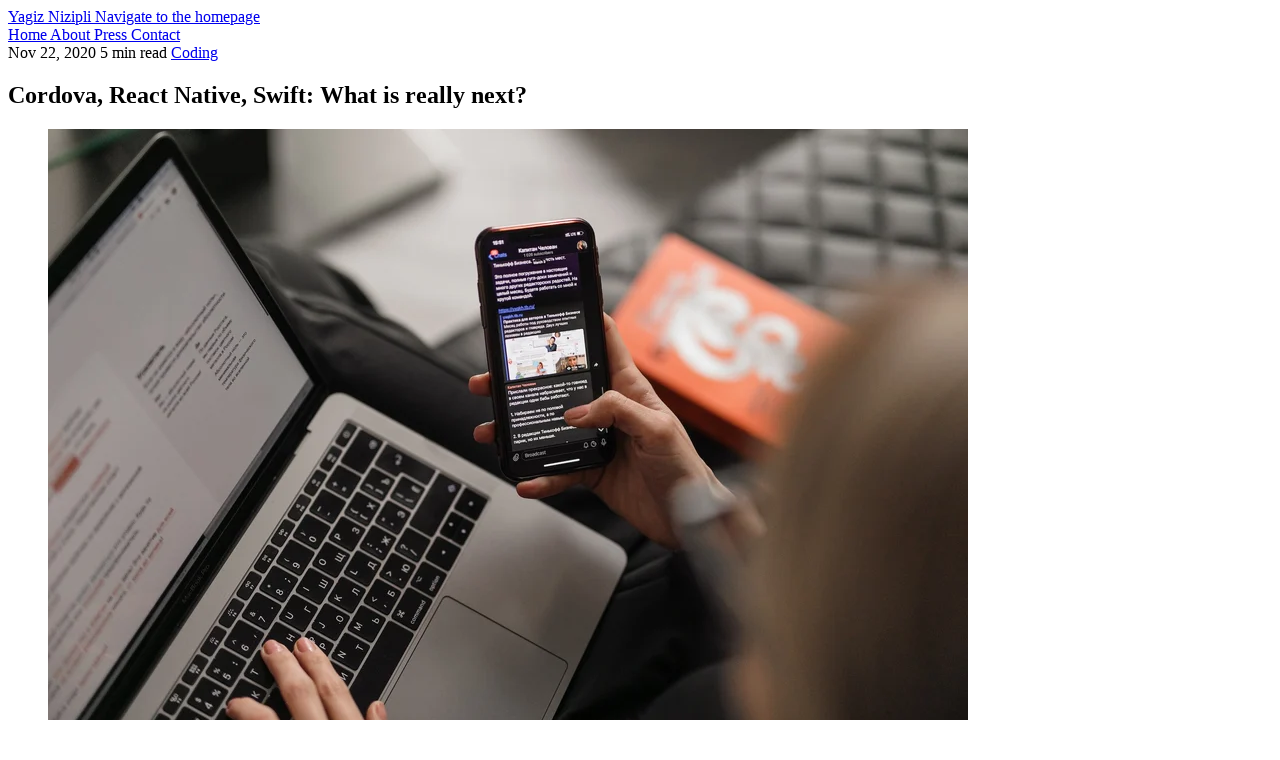

--- FILE ---
content_type: text/html; charset=utf-8
request_url: https://www.yagiz.co/cordova-react-native-swift/
body_size: 5847
content:
<!DOCTYPE html><html lang="en" class="bg-white text-black dark:bg-white-reversed"> <head><title>Cordova, React Native, Swift: What is really next? - Yagiz Nizipli's blog</title><meta charset="utf-8"><link rel="canonical" href="https://www.yagiz.co/cordova-react-native-swift"><meta name="description" content="I'm quite excited about writing about mobile application development. It has been in my mind for quite some time now."><meta name="robots" content="index, follow"><meta property="og:title" content="Cordova, React Native, Swift: What is really next?"><meta property="og:type" content="website"><meta property="og:image" content="https://www.yagiz.co/cordova-react-native-swift/opengraph-image.png"><meta property="og:url" content="https://www.yagiz.co/cordova-react-native-swift"><meta property="og:description" content="I'm quite excited about writing about mobile application development. It has been in my mind for quite some time now."><meta property="og:locale" content="en_US"><meta property="og:site_name" content="Yagiz Nizipli's blog"><meta property="og:image:url" content="https://www.yagiz.co/cordova-react-native-swift/opengraph-image.png"><meta property="og:image:type" content="image/png"><meta property="og:image:width" content="1200"><meta property="og:image:height" content="600"><meta property="og:image:alt" content="Yagiz Nizipli's blog"><meta property="article:published_time" content="2020-11-22"><meta property="article:modified_time" content="2026-01-21"><meta property="article:author" content="Yagiz Nizipli"><meta property="article:tag" content="Coding"><meta name="twitter:card" content="summary_large_image"><meta name="twitter:title" content="Cordova, React Native, Swift: What is really next?"><meta name="twitter:image" content="https://www.yagiz.co/cordova-react-native-swift/opengraph-image.png"><meta name="twitter:image:alt" content="Yagiz Nizipli's blog"><meta name="twitter:description" content="I'm quite excited about writing about mobile application development. It has been in my mind for quite some time now."><meta name="twitter:creator" content="@yagiznizipli"><meta name="viewport" content="width=device-width, initial-scale=1"><link rel="preload" as="font" crossorigin="anonymous" href="/_astro/mulish-latin-wght-normal.WL5YNY-W.woff2" type="font/woff2"><link rel="sitemap" href="/sitemap-index.xml"><meta name="category" content="technology"><meta name="creator" content="Yagiz Nizipli"><meta name="publisher" content="Yagiz Nizipli"><meta name="robots" content="index, follow"><meta name="googlebot" content="index, follow, max-video-preview:-1, max-image-preview:large, max-snippet:-1"><meta name="twitter:site:id" content="1589638196"><meta name="twitter:creator:id" content="1589638196"><meta name="twitter:image:type" content="image/png"><meta name="twitter:image:width" content="1920"><meta name="twitter:image:height" content="1080"><link rel="icon" href="/favicon.ico" type="image/x-icon" sizes="48x48"><link rel="apple-touch-icon" href="/apple-icon.png" type="image/png" sizes="180x180"> <script type="application/ld+json">{"@context":"https://schema.org","@type":"Article","mainEntityOfPage":{"@type":"WebPage","@id":"https://www.yagiz.co/cordova-react-native-swift"},"headline":"Cordova, React Native, Swift: What is really next?","image":["https://www.yagiz.co/cordova-react-native-swift/opengraph-image.png"],"datePublished":"2020-11-22","dateModified":"2026-01-21","author":{"@type":"Person","name":"Yagiz Nizipli"}}</script> <link rel="alternate" type="application/rss+xml" title="Yagiz Nizipli's blog" href="https://www.yagiz.co/rss.xml"><link rel="stylesheet" href="/_astro/index.CDmx8m8S.css"><script type="f16cfa94e6bc9a2aa01836c7-module" src="/_astro/page.D1uwR3nK.js"></script></head> <body> <header class="flex h-navigation-bar items-center px-[4vw] mx-auto w-full max-w-[calc(1130px+8vw)]"> <div class="flex flex-2 items-center"> <a href="/" class="text-lg font-extrabold text-neutral-600 dark:text-neutral-200">
Yagiz <span class="hidden sm:inline">Nizipli</span> <span class="sr-only">Navigate to the homepage</span> </a> </div> <nav class="items-center md:flex"> <a href="/" class="mx-1 md:mx-4 text-sm font-bold text-slate-800 hover:text-slate-600 dark:text-zinc-200"> Home </a><a href="/about" class="mx-1 md:mx-4 text-sm font-bold text-slate-800 hover:text-slate-600 dark:text-zinc-200"> About </a><a href="/press" class="mx-1 md:mx-4 text-sm font-bold text-slate-800 hover:text-slate-600 dark:text-zinc-200"> Press </a><a href="/contact" class="mx-1 md:mx-4 text-sm font-bold text-slate-800 hover:text-slate-600 dark:text-zinc-200"> Contact </a> </nav> <div class="hidden items-center justify-end md:flex md:flex-[2]"></div> </header> <main class="py-14">   <article> <header class="mb-6 grid grid-cols-canvas text-center"> <div class="col-main mb-4 text-xs font-extrabold uppercase text-slate-400"> <span> <time datetime="2020-11-22T00:00:00.000Z"> Nov 22, 2020 </time> </span> <span class="before:px-2 before:font-serif before:leading-[1] before:content-['·']"> 5 min read </span> <span class="before:px-2 before:font-serif before:leading-[1] before:content-['·']"> <a href="/tag/coding" class="text-orange-400 hover:text-orange-300"> Coding </a> </span> </div> <h1 class="col-main text-4xl font-extrabold tracking-tight text-slate-800 dark:text-white"> Cordova, React Native, Swift: What is really next? </h1> <figure class="mt-6 col-wide"> <img src="/cdn-cgi/image/onerror=redirect,width=920,height=613,format=webp/_astro/woman-holding-a-phone.Ds489fhe.jpeg" alt="Cordova, React Native, Swift: What is really next?" loading="eager" decoding="async" fetchpriority="auto" width="920" height="613" class="duration-300 ease-in-out bg-gray-100 dark:bg-gray-900 aspect-[2/1] w-full object-cover object-center"> <figcaption class="mt-4 text-sm text-neutral-400"> Photo by Maxim Ilyahov / Unsplash </figcaption> </figure> </header> <header id="sticky-header" class="inset-x-0 items-center backdrop-blur-sm bg-[hsla(0,0%,100%,.8)] dark:bg-white-reversed/50 flex h-[50px] justify-between px-8 fixed z-[90] top-[-50px] opacity-0 data-[hydrated=true]:opacity-100"> <div class="flex flex-row justify-between w-full items-center"> <div class="overflow-hidden text-ellipsis whitespace-nowrap text-slate-800 dark:text-white leading-[1.3] mr-4 text-sm font-bold"> Cordova, React Native, Swift: What is really next? </div> </div> <div class="bg-[#e6e6e6] dark:bg-slate-600 bottom-[-2px] h-[2px] left-0 absolute w-full"> <div id="progress-indicator" class="bg-orange-400 h-full origin-[0%] scale-x-0"></div> </div> </header> <script type="f16cfa94e6bc9a2aa01836c7-module" src="/_astro/BlogStickyHeader.astro_astro_type_script_index_0_lang.sIdT34zS.js"></script> <article class="grid grid-cols-canvas [&#38;>*]:col-main max-w-none [&#38;_p:has(img.col-wide)]:col-wide prose prose-neutral prose-tight dark:prose-invert marker:text-black dark:marker:text-white text-base leading-7 prose-headings:font-extrabold prose-headings:mt-6 prose-h1:text-3xl prose-h2:text-2xl prose-h3:text-xl prose-h3:text-neutral-600 dark:prose-h3:text-neutral-300  prose-strong:font-bold">  <p>I’m quite excited about writing about mobile application development. It has been in my mind for quite some time now. Before going into discussing my experience on these technologies I want to give a brief about my background.</p>
<p>I’m a Software Architect and a Full Stack Developer who was working with JavaScript for the past 6 years. Since the old days of JavaScript with ES5, the language has grown a lot. It’s quite obvious. But it’s important to remember our past to understand our future.</p>
<p>So, let’s dive into the technologies!</p>
<h2 id="cordova"><a href="#cordova" class="anchor"> <span class="icon icon-link"></span> </a>Cordova</h2>
<p>I don’t think it’s fair for me to write about Cordova since I’m not an active developer for the past 4 years. Back in the days, a simple animation using CSS3 Keyframe animation was not working as intended in Android devices. Since they were using the default browser and not the Chromium it was intended to run in. Since those days, Cordova has evolved and started to ship itself with a smaller version of chromium inside itself.</p>
<p>Being able to run your website as a mobile application using Cordova was and still is a really interesting and fascinating feature for most of the web developers who just wanted to try the mobile application development.</p>
<p>Additionally, for a team who focuses not only on a specific technology but on JavaScript and it’s ecosystems, it’s really an interesting investment to write your own PoC using Ionic (Angular). But the very thing it makes Cordova strong does also make the technology weak compared to others. The web.</p>
<h3 id="main-issues"><a href="#main-issues" class="anchor"> <span class="icon icon-link"></span> </a>Main Issues</h3>
<ul>
<li>Browser layer of the application and the communication between the native code through it.</li>
<li>WKWebView being the only browser support for iOS devices and the inconsistencies between browsers (Android vs iOS). Due to constraints of the iOS platform, all browsers must be built on top of the WebKit rendering engine.</li>
<li>All communication must go through the HTML Rendering Engine (in iOS: WebView) and causes the performance of the application to have a strict correlation with the browser.</li>
</ul>
<h2 id="react-native"><a href="#react-native" class="anchor"> <span class="icon icon-link"></span> </a>React Native</h2>
<p>When React Native was first released it was quite a hype. The technology was unstable, but the promise it brings with it was quite fascinating!</p>
<p>Before continuing to my thoughts on React Native, let’s dive into the React Native ecosystem.</p>
<blockquote class="border-l-[5px] mb-0 border-orange-400 bg-gray-100 py-0.5 px-6 font-bold not-italic tracking-tight text-slate-600 dark:bg-[#1c1c1c] dark:text-neutral-400"> 
<p>Up until October, Facebook was using its own fork of open-sourced React-Native.</p>
 </blockquote>
<p>Since it came with extra pullbacks and effort, they switched to using the open sourced one. (You can see some issues where a Facebook developer doesn’t encounter a specific bug, even though the same functionality was used inside Facebook itself, but because of Facebook using its own fork.)</p>
<blockquote class="border-l-[5px] mb-0 border-orange-400 bg-gray-100 py-0.5 px-6 font-bold not-italic tracking-tight text-slate-600 dark:bg-[#1c1c1c] dark:text-neutral-400"> 
<p>Facebook releases a new version every month, up until September (I guess). After that, they started to release every 2 months (as far as I observe).</p>
 </blockquote>
<p>Even the performance comparison with native apps showed a lot of promise both in React-Native and in JavaScript. Even in 2017, we wrote a production ready app all in React-Native. It was going great. Everybody was happy. The code was shipped fast, and since most of our developers had a JavaScript background, we were delivering on time and shipping production quality apps.</p>
<p>Until the time I needed to write my own plugin to communicate with Swift side of the app through the JavaScript bridge, I was quite happy with it. Even, I suggested using it in my latest startup <strong>SchoolApply</strong>. The breaking changes in React Native caused my native code to misbehave due to unknown changes made by <strong>react-native-git-upgrade</strong> module which React Native and Facebook suggests to update the core itself.</p>
<h4 id="main-issues-1"><a href="#main-issues-1" class="anchor"> <span class="icon icon-link"></span> </a>Main Issues</h4>
<ul>
<li>It’s main dependency React and inconsistencies between the React-Native core and React.</li>
<li>React still doesn’t follow the Semantic Versioning. From my perspective, software which is 4 years old, shouldn’t be in 0.5X.XX.</li>
<li>Inconsistencies with native modules due to the breaking changes that happen to React-Native core a lot. (This is one of the main reason that React-Native defends of it being in 0.5X version, but this is again the main reason to use Semantic Versioning: to keep track of breaking changes and to inform developers about the ecosystem and deprecation)</li>
</ul>
<h2 id="swift"><a href="#swift" class="anchor"> <span class="icon icon-link"></span> </a>Swift</h2>
<p>It’s quite unfair for me to judge a language by it’s cover since I’ve been writing it for the past month but let’s give it a shot. I had a quite prejudice since I thought React-Native or Cordova was doing the same exact thing as Swift: A mobile application.</p>
<p>Every code written in Swift has a purpose. Yes, even the UITableView. It creates pain for new developers to get used to it and forces the user to use mainly XCode for development, even though there are solutions on the internet for using VSCode, Sublime or else. The auto layout constraints are quite hard for a new developer. There are really great libraries such as SnapKit, Cartography exists which aims to solve this ambiguity, but still not the default way of doing it.</p>
<p>Even though all of the things above, the best experience I had as a developer is with Swift. There’s no JavaScript bridge, WebView to get yourself bound into.</p>
<p>You can use any library you want, with unlimited access to the device itself.</p>  </article> <footer class="mt-16 flex items-center mx-auto px-[4vw] max-w-[calc(750px+8vw)]">  <div class="flex flex-2 text-black dark:text-neutral-400">  </div> <div class="flex flex-col"> <div class="flex flex-col items-center gap-y-4"> <h3 class="mb-4 font-extrabold tracking-wide text-slate-800 dark:text-white">
Published by:
</h3> <a href="/about"> <img src="/cdn-cgi/image/onerror=redirect,width=50,height=50,format=webp/_astro/author-image.BewqM1cq.png" alt loading="lazy" decoding="async" fetchpriority="auto" width="50" height="50" class="rounded-full"> <span class="sr-only">About</span> </a> </div> </div> <div class="flex flex-2 justify-end text-black dark:text-neutral-400"> <a href="/timing-attacks-on-node-js"> <svg xmlns="http://www.w3.org/2000/svg" stroke-width="2" width="20" height="20" stroke="currentColor" stroke-linecap="round" stroke-linejoin="round" fill="none" viewBox="0 0 24 24" class="lucide lucide-arrow-right">  <path d="M5 12h14"></path> <path d="m12 5 7 7-7 7"></path>  </svg> <span class="sr-only">Next article</span> </a> </div>  </footer> </article> <section class="mt-24 bg-[#f6f6f6] dark:bg-[#2f333c] py-12 px-[4vw]"> <div class="mx-auto max-w-[calc(750px+8vw)]">  <h3 class="mb-4 text-xl font-extrabold dark:text-white">
You might also like...
</h3> <div class="divide-y divide-slate-200 dark:divide-neutral-700"> <a href="/performance-metrics-and-benchmarking-nodejs" class="group relative flex items-center overflow-hidden py-3"> <time datetime="2021-05-16T00:00:00.000Z" class="mr-6 flex min-w-[45px] whitespace-nowrap text-xs font-extrabold uppercase text-orange-400"> May 16 </time> <div class="overflow-hidden whitespace-nowrap text-ellipsis w-full pr-4 leading-6"> <h2 class="truncate font-normal dark:text-white dark:group-hover:text-neutral-300 group-hover:text-slate-600"> Performance metrics and benchmarking on Node.js </h2> </div> <div class="items-center transition-margin delay-0 duration-200 ease-in-out group-hover:mr-2 hidden sm:flex"> <div class="whitespace-nowrap text-sm text-neutral-500"> 2 min read </div> </div> <svg xmlns="http://www.w3.org/2000/svg" stroke-width="2" width="16" height="16" stroke="currentColor" stroke-linecap="round" stroke-linejoin="round" fill="none" viewBox="0 0 24 24" class="translate-x-8 text-slate-600 transition-transform delay-0 duration-200 ease-in-out group-hover:translate-x-0 hidden sm:flex" class="lucide lucide-chevron-right">  <path d="m9 18 6-6-6-6"></path>  </svg> </a><a href="/timing-attacks-on-node-js" class="group relative flex items-center overflow-hidden py-3"> <time datetime="2021-03-24T00:00:00.000Z" class="mr-6 flex min-w-[45px] whitespace-nowrap text-xs font-extrabold uppercase text-orange-400"> Mar 24 </time> <div class="overflow-hidden whitespace-nowrap text-ellipsis w-full pr-4 leading-6"> <h2 class="truncate font-normal dark:text-white dark:group-hover:text-neutral-300 group-hover:text-slate-600"> Timing Attacks on Node.js </h2> </div> <div class="items-center transition-margin delay-0 duration-200 ease-in-out group-hover:mr-2 hidden sm:flex"> <div class="whitespace-nowrap text-sm text-neutral-500"> 4 min read </div> </div> <svg xmlns="http://www.w3.org/2000/svg" stroke-width="2" width="16" height="16" stroke="currentColor" stroke-linecap="round" stroke-linejoin="round" fill="none" viewBox="0 0 24 24" class="translate-x-8 text-slate-600 transition-transform delay-0 duration-200 ease-in-out group-hover:translate-x-0 hidden sm:flex" class="lucide lucide-chevron-right">  <path d="m9 18 6-6-6-6"></path>  </svg> </a> </div>  </div> </section> </main> <footer class="flex flex-col items-center pb-20 pt-12 mx-auto w-full max-w-6xl gap-y-4"> <nav class="flex flex-wrap items-center justify-center"> <a href="/press" class="flex items-center text-xs font-normal text-slate-500 dark:text-neutral-400"> Press </a><a href="/contact" class="flex items-center text-xs font-normal text-slate-500 dark:text-neutral-400 before:block before:px-[0.7rem] before:font-serif before:leading-[1] before:content-['·']"> Contact </a><a href="https://twitter.com/yagiznizipli" class="flex items-center text-xs font-normal text-slate-500 dark:text-neutral-400 before:block before:px-[0.7rem] before:font-serif before:leading-[1] before:content-['·']"> Twitter </a><a href="https://feedly.com/i/subscription/feed%2Fhttps%3A%2F%2Fwww.yagiz.co%2Frss%2F" class="flex items-center text-xs font-normal text-slate-500 dark:text-neutral-400 before:block before:px-[0.7rem] before:font-serif before:leading-[1] before:content-['·']"> RSS </a> </nav> </footer> <!-- Cloudflare Pages Analytics --><script defer src='https://static.cloudflareinsights.com/beacon.min.js' data-cf-beacon='{"token": "b461d7e6e0554bcaa372930add3d3e49"}' type="f16cfa94e6bc9a2aa01836c7-text/javascript"></script><!-- Cloudflare Pages Analytics --><script src="/cdn-cgi/scripts/7d0fa10a/cloudflare-static/rocket-loader.min.js" data-cf-settings="f16cfa94e6bc9a2aa01836c7-|49" defer></script><script defer src="https://static.cloudflareinsights.com/beacon.min.js/vcd15cbe7772f49c399c6a5babf22c1241717689176015" integrity="sha512-ZpsOmlRQV6y907TI0dKBHq9Md29nnaEIPlkf84rnaERnq6zvWvPUqr2ft8M1aS28oN72PdrCzSjY4U6VaAw1EQ==" data-cf-beacon='{"rayId":"9c22bc9d3a028cc1","version":"2025.9.1","serverTiming":{"name":{"cfExtPri":true,"cfEdge":true,"cfOrigin":true,"cfL4":true,"cfSpeedBrain":true,"cfCacheStatus":true}},"token":"0c105a0577dc4ace82ac4f401ed668ce","b":1}' crossorigin="anonymous"></script>
</body></html>

--- FILE ---
content_type: application/javascript
request_url: https://www.yagiz.co/_astro/BlogStickyHeader.astro_astro_type_script_index_0_lang.sIdT34zS.js
body_size: 21832
content:
function ds(e,t){e.indexOf(t)===-1&&e.push(t)}function en(e,t){const n=e.indexOf(t);n>-1&&e.splice(n,1)}const W=(e,t,n)=>n>t?t:n<e?e:n;let Xe=()=>{};const N={},tn=e=>/^-?(?:\d+(?:\.\d+)?|\.\d+)$/u.test(e);function nn(e){return typeof e=="object"&&e!==null}const sn=e=>/^0[^.\s]+$/u.test(e);function qe(e){let t;return()=>(t===void 0&&(t=e()),t)}const z=e=>e,ps=(e,t)=>n=>t(e(n)),Ze=(...e)=>e.reduce(ps),Ce=(e,t,n)=>{const s=t-e;return s===0?1:(n-e)/s};class rn{constructor(){this.subscriptions=[]}add(t){return ds(this.subscriptions,t),()=>en(this.subscriptions,t)}notify(t,n,s){const i=this.subscriptions.length;if(i)if(i===1)this.subscriptions[0](t,n,s);else for(let r=0;r<i;r++){const a=this.subscriptions[r];a&&a(t,n,s)}}getSize(){return this.subscriptions.length}clear(){this.subscriptions.length=0}}const B=e=>e*1e3,R=e=>e/1e3;function Je(e,t){return t?e*(1e3/t):0}const ms=(e,t,n)=>{const s=t-e;return((n-e)%s+s)%s+e},an=(e,t,n)=>(((1-3*n+3*t)*e+(3*n-6*t))*e+3*t)*e,gs=1e-7,ys=12;function Ts(e,t,n,s,i){let r,a,o=0;do a=t+(n-t)/2,r=an(a,s,i)-e,r>0?n=a:t=a;while(Math.abs(r)>gs&&++o<ys);return a}function de(e,t,n,s){if(e===t&&n===s)return z;const i=r=>Ts(r,0,1,e,n);return r=>r===0||r===1?r:an(i(r),t,s)}const on=e=>t=>t<=.5?e(2*t)/2:(2-e(2*(1-t)))/2,ln=e=>t=>1-e(1-t),un=de(.33,1.53,.69,.99),Qe=ln(un),cn=on(Qe),fn=e=>(e*=2)<1?.5*Qe(e):.5*(2-Math.pow(2,-10*(e-1))),et=e=>1-Math.sin(Math.acos(e)),vs=ln(et),hn=on(et),bs=de(.42,0,1,1),ws=de(0,0,.58,1),dn=de(.42,0,.58,1),pn=e=>Array.isArray(e)&&typeof e[0]!="number";function mn(e,t){return pn(e)?e[ms(0,e.length,t)]:e}const gn=e=>Array.isArray(e)&&typeof e[0]=="number",Vs={linear:z,easeIn:bs,easeInOut:dn,easeOut:ws,circIn:et,circInOut:hn,circOut:vs,backIn:Qe,backInOut:cn,backOut:un,anticipate:fn},xs=e=>typeof e=="string",xt=e=>{if(gn(e)){Xe(e.length===4);const[t,n,s,i]=e;return de(t,n,s,i)}else if(xs(e))return Vs[e];return e},ve=["setup","read","resolveKeyframes","preUpdate","update","preRender","render","postRender"];function Ss(e,t){let n=new Set,s=new Set,i=!1,r=!1;const a=new WeakSet;let o={delta:0,timestamp:0,isProcessing:!1};function l(u){a.has(u)&&(c.schedule(u),e()),u(o)}const c={schedule:(u,f=!1,h=!1)=>{const T=h&&i?n:s;return f&&a.add(u),T.has(u)||T.add(u),u},cancel:u=>{s.delete(u),a.delete(u)},process:u=>{if(o=u,i){r=!0;return}i=!0,[n,s]=[s,n],n.forEach(l),n.clear(),i=!1,r&&(r=!1,c.process(u))}};return c}const As=40;function yn(e,t){let n=!1,s=!0;const i={delta:0,timestamp:0,isProcessing:!1},r=()=>n=!0,a=ve.reduce((V,x)=>(V[x]=Ss(r),V),{}),{setup:o,read:l,resolveKeyframes:c,preUpdate:u,update:f,preRender:h,render:m,postRender:T}=a,y=()=>{const V=N.useManualTiming?i.timestamp:performance.now();n=!1,N.useManualTiming||(i.delta=s?1e3/60:Math.max(Math.min(V-i.timestamp,As),1)),i.timestamp=V,i.isProcessing=!0,o.process(i),l.process(i),c.process(i),u.process(i),f.process(i),h.process(i),m.process(i),T.process(i),i.isProcessing=!1,n&&t&&(s=!1,e(y))},b=()=>{n=!0,s=!0,i.isProcessing||e(y)};return{schedule:ve.reduce((V,x)=>{const p=a[x];return V[x]=(w,M=!1,g=!1)=>(n||b(),p.schedule(w,M,g)),V},{}),cancel:V=>{for(let x=0;x<ve.length;x++)a[ve[x]].cancel(V)},state:i,steps:a}}const{schedule:O,cancel:ae,state:oe}=yn(typeof requestAnimationFrame<"u"?requestAnimationFrame:z,!0);let we;function Ms(){we=void 0}const P={now:()=>(we===void 0&&P.set(oe.isProcessing||N.useManualTiming?oe.timestamp:performance.now()),we),set:e=>{we=e,queueMicrotask(Ms)}},Tn=e=>t=>typeof t=="string"&&t.startsWith(e),vn=Tn("--"),Cs=Tn("var(--"),tt=e=>Cs(e)?Fs.test(e.split("/*")[0].trim()):!1,Fs=/var\(--(?:[\w-]+\s*|[\w-]+\s*,(?:\s*[^)(\s]|\s*\((?:[^)(]|\([^)(]*\))*\))+\s*)\)$/iu,X={test:e=>typeof e=="number",parse:parseFloat,transform:e=>e},le={...X,transform:e=>W(0,1,e)},be={...X,default:1},ie=e=>Math.round(e*1e5)/1e5,nt=/-?(?:\d+(?:\.\d+)?|\.\d+)/gu;function Ds(e){return e==null}const Es=/^(?:#[\da-f]{3,8}|(?:rgb|hsl)a?\((?:-?[\d.]+%?[,\s]+){2}-?[\d.]+%?\s*(?:[,/]\s*)?(?:\b\d+(?:\.\d+)?|\.\d+)?%?\))$/iu,st=(e,t)=>n=>!!(typeof n=="string"&&Es.test(n)&&n.startsWith(e)||t&&!Ds(n)&&Object.prototype.hasOwnProperty.call(n,t)),bn=(e,t,n)=>s=>{if(typeof s!="string")return s;const[i,r,a,o]=s.match(nt);return{[e]:parseFloat(i),[t]:parseFloat(r),[n]:parseFloat(a),alpha:o!==void 0?parseFloat(o):1}},Os=e=>W(0,255,e),De={...X,transform:e=>Math.round(Os(e))},$={test:st("rgb","red"),parse:bn("red","green","blue"),transform:({red:e,green:t,blue:n,alpha:s=1})=>"rgba("+De.transform(e)+", "+De.transform(t)+", "+De.transform(n)+", "+ie(le.transform(s))+")"};function Ps(e){let t="",n="",s="",i="";return e.length>5?(t=e.substring(1,3),n=e.substring(3,5),s=e.substring(5,7),i=e.substring(7,9)):(t=e.substring(1,2),n=e.substring(2,3),s=e.substring(3,4),i=e.substring(4,5),t+=t,n+=n,s+=s,i+=i),{red:parseInt(t,16),green:parseInt(n,16),blue:parseInt(s,16),alpha:i?parseInt(i,16)/255:1}}const Re={test:st("#"),parse:Ps,transform:$.transform},pe=e=>({test:t=>typeof t=="string"&&t.endsWith(e)&&t.split(" ").length===1,parse:parseFloat,transform:t=>`${t}${e}`}),L=pe("deg"),Y=pe("%"),d=pe("px"),Rs=pe("vh"),Is=pe("vw"),St={...Y,parse:e=>Y.parse(e)/100,transform:e=>Y.transform(e*100)},G={test:st("hsl","hue"),parse:bn("hue","saturation","lightness"),transform:({hue:e,saturation:t,lightness:n,alpha:s=1})=>"hsla("+Math.round(e)+", "+Y.transform(ie(t))+", "+Y.transform(ie(n))+", "+ie(le.transform(s))+")"},F={test:e=>$.test(e)||Re.test(e)||G.test(e),parse:e=>$.test(e)?$.parse(e):G.test(e)?G.parse(e):Re.parse(e),transform:e=>typeof e=="string"?e:e.hasOwnProperty("red")?$.transform(e):G.transform(e),getAnimatableNone:e=>{const t=F.parse(e);return t.alpha=0,F.transform(t)}},Bs=/(?:#[\da-f]{3,8}|(?:rgb|hsl)a?\((?:-?[\d.]+%?[,\s]+){2}-?[\d.]+%?\s*(?:[,/]\s*)?(?:\b\d+(?:\.\d+)?|\.\d+)?%?\))/giu;function ks(e){return isNaN(e)&&typeof e=="string"&&(e.match(nt)?.length||0)+(e.match(Bs)?.length||0)>0}const wn="number",Vn="color",Ns="var",Ks="var(",At="${}",Ls=/var\s*\(\s*--(?:[\w-]+\s*|[\w-]+\s*,(?:\s*[^)(\s]|\s*\((?:[^)(]|\([^)(]*\))*\))+\s*)\)|#[\da-f]{3,8}|(?:rgb|hsl)a?\((?:-?[\d.]+%?[,\s]+){2}-?[\d.]+%?\s*(?:[,/]\s*)?(?:\b\d+(?:\.\d+)?|\.\d+)?%?\)|-?(?:\d+(?:\.\d+)?|\.\d+)/giu;function ue(e){const t=e.toString(),n=[],s={color:[],number:[],var:[]},i=[];let r=0;const o=t.replace(Ls,l=>(F.test(l)?(s.color.push(r),i.push(Vn),n.push(F.parse(l))):l.startsWith(Ks)?(s.var.push(r),i.push(Ns),n.push(l)):(s.number.push(r),i.push(wn),n.push(parseFloat(l))),++r,At)).split(At);return{values:n,split:o,indexes:s,types:i}}function xn(e){return ue(e).values}function Sn(e){const{split:t,types:n}=ue(e),s=t.length;return i=>{let r="";for(let a=0;a<s;a++)if(r+=t[a],i[a]!==void 0){const o=n[a];o===wn?r+=ie(i[a]):o===Vn?r+=F.transform(i[a]):r+=i[a]}return r}}const Ws=e=>typeof e=="number"?0:F.test(e)?F.getAnimatableNone(e):e;function zs(e){const t=xn(e);return Sn(e)(t.map(Ws))}const q={test:ks,parse:xn,createTransformer:Sn,getAnimatableNone:zs};function Ee(e,t,n){return n<0&&(n+=1),n>1&&(n-=1),n<1/6?e+(t-e)*6*n:n<1/2?t:n<2/3?e+(t-e)*(2/3-n)*6:e}function $s({hue:e,saturation:t,lightness:n,alpha:s}){e/=360,t/=100,n/=100;let i=0,r=0,a=0;if(!t)i=r=a=n;else{const o=n<.5?n*(1+t):n+t-n*t,l=2*n-o;i=Ee(l,o,e+1/3),r=Ee(l,o,e),a=Ee(l,o,e-1/3)}return{red:Math.round(i*255),green:Math.round(r*255),blue:Math.round(a*255),alpha:s}}function Ae(e,t){return n=>n>0?t:e}const me=(e,t,n)=>e+(t-e)*n,Oe=(e,t,n)=>{const s=e*e,i=n*(t*t-s)+s;return i<0?0:Math.sqrt(i)},Hs=[Re,$,G],js=e=>Hs.find(t=>t.test(e));function Mt(e){const t=js(e);if(!t)return!1;let n=t.parse(e);return t===G&&(n=$s(n)),n}const Ct=(e,t)=>{const n=Mt(e),s=Mt(t);if(!n||!s)return Ae(e,t);const i={...n};return r=>(i.red=Oe(n.red,s.red,r),i.green=Oe(n.green,s.green,r),i.blue=Oe(n.blue,s.blue,r),i.alpha=me(n.alpha,s.alpha,r),$.transform(i))},Ie=new Set(["none","hidden"]);function _s(e,t){return Ie.has(e)?n=>n<=0?e:t:n=>n>=1?t:e}function Gs(e,t){return n=>me(e,t,n)}function it(e){return typeof e=="number"?Gs:typeof e=="string"?tt(e)?Ae:F.test(e)?Ct:Xs:Array.isArray(e)?An:typeof e=="object"?F.test(e)?Ct:Us:Ae}function An(e,t){const n=[...e],s=n.length,i=e.map((r,a)=>it(r)(r,t[a]));return r=>{for(let a=0;a<s;a++)n[a]=i[a](r);return n}}function Us(e,t){const n={...e,...t},s={};for(const i in n)e[i]!==void 0&&t[i]!==void 0&&(s[i]=it(e[i])(e[i],t[i]));return i=>{for(const r in s)n[r]=s[r](i);return n}}function Ys(e,t){const n=[],s={color:0,var:0,number:0};for(let i=0;i<t.values.length;i++){const r=t.types[i],a=e.indexes[r][s[r]],o=e.values[a]??0;n[i]=o,s[r]++}return n}const Xs=(e,t)=>{const n=q.createTransformer(t),s=ue(e),i=ue(t);return s.indexes.var.length===i.indexes.var.length&&s.indexes.color.length===i.indexes.color.length&&s.indexes.number.length>=i.indexes.number.length?Ie.has(e)&&!i.values.length||Ie.has(t)&&!s.values.length?_s(e,t):Ze(An(Ys(s,i),i.values),n):Ae(e,t)};function Mn(e,t,n){return typeof e=="number"&&typeof t=="number"&&typeof n=="number"?me(e,t,n):it(e)(e,t)}const qs=e=>{const t=({timestamp:n})=>e(n);return{start:(n=!0)=>O.update(t,n),stop:()=>ae(t),now:()=>oe.isProcessing?oe.timestamp:P.now()}},Cn=(e,t,n=10)=>{let s="";const i=Math.max(Math.round(t/n),2);for(let r=0;r<i;r++)s+=Math.round(e(r/(i-1))*1e4)/1e4+", ";return`linear(${s.substring(0,s.length-2)})`},Me=2e4;function rt(e){let t=0;const n=50;let s=e.next(t);for(;!s.done&&t<Me;)t+=n,s=e.next(t);return t>=Me?1/0:t}function Fn(e,t=100,n){const s=n({...e,keyframes:[0,t]}),i=Math.min(rt(s),Me);return{type:"keyframes",ease:r=>s.next(i*r).value/t,duration:R(i)}}const Zs=5;function Dn(e,t,n){const s=Math.max(t-Zs,0);return Je(n-e(s),t-s)}const C={stiffness:100,damping:10,mass:1,velocity:0,duration:800,bounce:.3,visualDuration:.3,restSpeed:{granular:.01,default:2},restDelta:{granular:.005,default:.5},minDuration:.01,maxDuration:10,minDamping:.05,maxDamping:1},Ft=.001;function Js({duration:e=C.duration,bounce:t=C.bounce,velocity:n=C.velocity,mass:s=C.mass}){let i,r,a=1-t;a=W(C.minDamping,C.maxDamping,a),e=W(C.minDuration,C.maxDuration,R(e)),a<1?(i=c=>{const u=c*a,f=u*e,h=u-n,m=Be(c,a),T=Math.exp(-f);return Ft-h/m*T},r=c=>{const f=c*a*e,h=f*n+n,m=Math.pow(a,2)*Math.pow(c,2)*e,T=Math.exp(-f),y=Be(Math.pow(c,2),a);return(-i(c)+Ft>0?-1:1)*((h-m)*T)/y}):(i=c=>{const u=Math.exp(-c*e),f=(c-n)*e+1;return-.001+u*f},r=c=>{const u=Math.exp(-c*e),f=(n-c)*(e*e);return u*f});const o=5/e,l=ei(i,r,o);if(e=B(e),isNaN(l))return{stiffness:C.stiffness,damping:C.damping,duration:e};{const c=Math.pow(l,2)*s;return{stiffness:c,damping:a*2*Math.sqrt(s*c),duration:e}}}const Qs=12;function ei(e,t,n){let s=n;for(let i=1;i<Qs;i++)s=s-e(s)/t(s);return s}function Be(e,t){return e*Math.sqrt(1-t*t)}const ti=["duration","bounce"],ni=["stiffness","damping","mass"];function Dt(e,t){return t.some(n=>e[n]!==void 0)}function si(e){let t={velocity:C.velocity,stiffness:C.stiffness,damping:C.damping,mass:C.mass,isResolvedFromDuration:!1,...e};if(!Dt(e,ni)&&Dt(e,ti))if(e.visualDuration){const n=e.visualDuration,s=2*Math.PI/(n*1.2),i=s*s,r=2*W(.05,1,1-(e.bounce||0))*Math.sqrt(i);t={...t,mass:C.mass,stiffness:i,damping:r}}else{const n=Js(e);t={...t,...n,mass:C.mass},t.isResolvedFromDuration=!0}return t}function ce(e=C.visualDuration,t=C.bounce){const n=typeof e!="object"?{visualDuration:e,keyframes:[0,1],bounce:t}:e;let{restSpeed:s,restDelta:i}=n;const r=n.keyframes[0],a=n.keyframes[n.keyframes.length-1],o={done:!1,value:r},{stiffness:l,damping:c,mass:u,duration:f,velocity:h,isResolvedFromDuration:m}=si({...n,velocity:-R(n.velocity||0)}),T=h||0,y=c/(2*Math.sqrt(l*u)),b=a-r,v=R(Math.sqrt(l/u)),A=Math.abs(b)<5;s||(s=A?C.restSpeed.granular:C.restSpeed.default),i||(i=A?C.restDelta.granular:C.restDelta.default);let V;if(y<1){const p=Be(v,y);V=w=>{const M=Math.exp(-y*v*w);return a-M*((T+y*v*b)/p*Math.sin(p*w)+b*Math.cos(p*w))}}else if(y===1)V=p=>a-Math.exp(-v*p)*(b+(T+v*b)*p);else{const p=v*Math.sqrt(y*y-1);V=w=>{const M=Math.exp(-y*v*w),g=Math.min(p*w,300);return a-M*((T+y*v*b)*Math.sinh(g)+p*b*Math.cosh(g))/p}}const x={calculatedDuration:m&&f||null,next:p=>{const w=V(p);if(m)o.done=p>=f;else{let M=p===0?T:0;y<1&&(M=p===0?B(T):Dn(V,p,w));const g=Math.abs(M)<=s,S=Math.abs(a-w)<=i;o.done=g&&S}return o.value=o.done?a:w,o},toString:()=>{const p=Math.min(rt(x),Me),w=Cn(M=>x.next(p*M).value,p,30);return p+"ms "+w},toTransition:()=>{}};return x}ce.applyToOptions=e=>{const t=Fn(e,100,ce);return e.ease=t.ease,e.duration=B(t.duration),e.type="keyframes",e};function ke({keyframes:e,velocity:t=0,power:n=.8,timeConstant:s=325,bounceDamping:i=10,bounceStiffness:r=500,modifyTarget:a,min:o,max:l,restDelta:c=.5,restSpeed:u}){const f=e[0],h={done:!1,value:f},m=g=>o!==void 0&&g<o||l!==void 0&&g>l,T=g=>o===void 0?l:l===void 0||Math.abs(o-g)<Math.abs(l-g)?o:l;let y=n*t;const b=f+y,v=a===void 0?b:a(b);v!==b&&(y=v-f);const A=g=>-y*Math.exp(-g/s),V=g=>v+A(g),x=g=>{const S=A(g),E=V(g);h.done=Math.abs(S)<=c,h.value=h.done?v:E};let p,w;const M=g=>{m(h.value)&&(p=g,w=ce({keyframes:[h.value,T(h.value)],velocity:Dn(V,g,h.value),damping:i,stiffness:r,restDelta:c,restSpeed:u}))};return M(0),{calculatedDuration:null,next:g=>{let S=!1;return!w&&p===void 0&&(S=!0,x(g),M(g)),p!==void 0&&g>=p?w.next(g-p):(!S&&x(g),h)}}}function ii(e,t,n){const s=[],i=n||N.mix||Mn,r=e.length-1;for(let a=0;a<r;a++){let o=i(e[a],e[a+1]);if(t){const l=Array.isArray(t)?t[a]||z:t;o=Ze(l,o)}s.push(o)}return s}function En(e,t,{clamp:n=!0,ease:s,mixer:i}={}){const r=e.length;if(Xe(r===t.length),r===1)return()=>t[0];if(r===2&&t[0]===t[1])return()=>t[1];const a=e[0]===e[1];e[0]>e[r-1]&&(e=[...e].reverse(),t=[...t].reverse());const o=ii(t,s,i),l=o.length,c=u=>{if(a&&u<e[0])return t[0];let f=0;if(l>1)for(;f<e.length-2&&!(u<e[f+1]);f++);const h=Ce(e[f],e[f+1],u);return o[f](h)};return n?u=>c(W(e[0],e[r-1],u)):c}function On(e,t){const n=e[e.length-1];for(let s=1;s<=t;s++){const i=Ce(0,t,s);e.push(me(n,1,i))}}function at(e){const t=[0];return On(t,e.length-1),t}function ri(e,t){return e.map(n=>n*t)}function ai(e,t){return e.map(()=>t||dn).splice(0,e.length-1)}function re({duration:e=300,keyframes:t,times:n,ease:s="easeInOut"}){const i=pn(s)?s.map(xt):xt(s),r={done:!1,value:t[0]},a=ri(n&&n.length===t.length?n:at(t),e),o=En(a,t,{ease:Array.isArray(i)?i:ai(t,i)});return{calculatedDuration:e,next:l=>(r.value=o(l),r.done=l>=e,r)}}const oi=e=>e!==null;function ot(e,{repeat:t,repeatType:n="loop"},s,i=1){const r=e.filter(oi),o=i<0||t&&n!=="loop"&&t%2===1?0:r.length-1;return!o||s===void 0?r[o]:s}const li={decay:ke,inertia:ke,tween:re,keyframes:re,spring:ce};function Pn(e){typeof e.type=="string"&&(e.type=li[e.type])}class lt{constructor(){this.updateFinished()}get finished(){return this._finished}updateFinished(){this._finished=new Promise(t=>{this.resolve=t})}notifyFinished(){this.resolve()}then(t,n){return this.finished.then(t,n)}}const ui=e=>e/100;class ut extends lt{constructor(t){super(),this.state="idle",this.startTime=null,this.isStopped=!1,this.currentTime=0,this.holdTime=null,this.playbackSpeed=1,this.stop=()=>{const{motionValue:n}=this.options;n&&n.updatedAt!==P.now()&&this.tick(P.now()),this.isStopped=!0,this.state!=="idle"&&(this.teardown(),this.options.onStop?.())},this.options=t,this.initAnimation(),this.play(),t.autoplay===!1&&this.pause()}initAnimation(){const{options:t}=this;Pn(t);const{type:n=re,repeat:s=0,repeatDelay:i=0,repeatType:r,velocity:a=0}=t;let{keyframes:o}=t;const l=n||re;l!==re&&typeof o[0]!="number"&&(this.mixKeyframes=Ze(ui,Mn(o[0],o[1])),o=[0,100]);const c=l({...t,keyframes:o});r==="mirror"&&(this.mirroredGenerator=l({...t,keyframes:[...o].reverse(),velocity:-a})),c.calculatedDuration===null&&(c.calculatedDuration=rt(c));const{calculatedDuration:u}=c;this.calculatedDuration=u,this.resolvedDuration=u+i,this.totalDuration=this.resolvedDuration*(s+1)-i,this.generator=c}updateTime(t){const n=Math.round(t-this.startTime)*this.playbackSpeed;this.holdTime!==null?this.currentTime=this.holdTime:this.currentTime=n}tick(t,n=!1){const{generator:s,totalDuration:i,mixKeyframes:r,mirroredGenerator:a,resolvedDuration:o,calculatedDuration:l}=this;if(this.startTime===null)return s.next(0);const{delay:c=0,keyframes:u,repeat:f,repeatType:h,repeatDelay:m,type:T,onUpdate:y,finalKeyframe:b}=this.options;this.speed>0?this.startTime=Math.min(this.startTime,t):this.speed<0&&(this.startTime=Math.min(t-i/this.speed,this.startTime)),n?this.currentTime=t:this.updateTime(t);const v=this.currentTime-c*(this.playbackSpeed>=0?1:-1),A=this.playbackSpeed>=0?v<0:v>i;this.currentTime=Math.max(v,0),this.state==="finished"&&this.holdTime===null&&(this.currentTime=i);let V=this.currentTime,x=s;if(f){const g=Math.min(this.currentTime,i)/o;let S=Math.floor(g),E=g%1;!E&&g>=1&&(E=1),E===1&&S--,S=Math.min(S,f+1),!!(S%2)&&(h==="reverse"?(E=1-E,m&&(E-=m/o)):h==="mirror"&&(x=a)),V=W(0,1,E)*o}const p=A?{done:!1,value:u[0]}:x.next(V);r&&(p.value=r(p.value));let{done:w}=p;!A&&l!==null&&(w=this.playbackSpeed>=0?this.currentTime>=i:this.currentTime<=0);const M=this.holdTime===null&&(this.state==="finished"||this.state==="running"&&w);return M&&T!==ke&&(p.value=ot(u,this.options,b,this.speed)),y&&y(p.value),M&&this.finish(),p}then(t,n){return this.finished.then(t,n)}get duration(){return R(this.calculatedDuration)}get iterationDuration(){const{delay:t=0}=this.options||{};return this.duration+R(t)}get time(){return R(this.currentTime)}set time(t){t=B(t),this.currentTime=t,this.startTime===null||this.holdTime!==null||this.playbackSpeed===0?this.holdTime=t:this.driver&&(this.startTime=this.driver.now()-t/this.playbackSpeed),this.driver?.start(!1)}get speed(){return this.playbackSpeed}set speed(t){this.updateTime(P.now());const n=this.playbackSpeed!==t;this.playbackSpeed=t,n&&(this.time=R(this.currentTime))}play(){if(this.isStopped)return;const{driver:t=qs,startTime:n}=this.options;this.driver||(this.driver=t(i=>this.tick(i))),this.options.onPlay?.();const s=this.driver.now();this.state==="finished"?(this.updateFinished(),this.startTime=s):this.holdTime!==null?this.startTime=s-this.holdTime:this.startTime||(this.startTime=n??s),this.state==="finished"&&this.speed<0&&(this.startTime+=this.calculatedDuration),this.holdTime=null,this.state="running",this.driver.start()}pause(){this.state="paused",this.updateTime(P.now()),this.holdTime=this.currentTime}complete(){this.state!=="running"&&this.play(),this.state="finished",this.holdTime=null}finish(){this.notifyFinished(),this.teardown(),this.state="finished",this.options.onComplete?.()}cancel(){this.holdTime=null,this.startTime=0,this.tick(0),this.teardown(),this.options.onCancel?.()}teardown(){this.state="idle",this.stopDriver(),this.startTime=this.holdTime=null}stopDriver(){this.driver&&(this.driver.stop(),this.driver=void 0)}sample(t){return this.startTime=0,this.tick(t,!0)}attachTimeline(t){return this.options.allowFlatten&&(this.options.type="keyframes",this.options.ease="linear",this.initAnimation()),this.driver?.stop(),t.observe(this)}}function ci(e){for(let t=1;t<e.length;t++)e[t]??(e[t]=e[t-1])}const H=e=>e*180/Math.PI,Ne=e=>{const t=H(Math.atan2(e[1],e[0]));return Ke(t)},fi={x:4,y:5,translateX:4,translateY:5,scaleX:0,scaleY:3,scale:e=>(Math.abs(e[0])+Math.abs(e[3]))/2,rotate:Ne,rotateZ:Ne,skewX:e=>H(Math.atan(e[1])),skewY:e=>H(Math.atan(e[2])),skew:e=>(Math.abs(e[1])+Math.abs(e[2]))/2},Ke=e=>(e=e%360,e<0&&(e+=360),e),Et=Ne,Ot=e=>Math.sqrt(e[0]*e[0]+e[1]*e[1]),Pt=e=>Math.sqrt(e[4]*e[4]+e[5]*e[5]),hi={x:12,y:13,z:14,translateX:12,translateY:13,translateZ:14,scaleX:Ot,scaleY:Pt,scale:e=>(Ot(e)+Pt(e))/2,rotateX:e=>Ke(H(Math.atan2(e[6],e[5]))),rotateY:e=>Ke(H(Math.atan2(-e[2],e[0]))),rotateZ:Et,rotate:Et,skewX:e=>H(Math.atan(e[4])),skewY:e=>H(Math.atan(e[1])),skew:e=>(Math.abs(e[1])+Math.abs(e[4]))/2};function Le(e){return e.includes("scale")?1:0}function We(e,t){if(!e||e==="none")return Le(t);const n=e.match(/^matrix3d\(([-\d.e\s,]+)\)$/u);let s,i;if(n)s=hi,i=n;else{const o=e.match(/^matrix\(([-\d.e\s,]+)\)$/u);s=fi,i=o}if(!i)return Le(t);const r=s[t],a=i[1].split(",").map(pi);return typeof r=="function"?r(a):a[r]}const di=(e,t)=>{const{transform:n="none"}=getComputedStyle(e);return We(n,t)};function pi(e){return parseFloat(e.trim())}const Z=["transformPerspective","x","y","z","translateX","translateY","translateZ","scale","scaleX","scaleY","rotate","rotateX","rotateY","rotateZ","skew","skewX","skewY"],J=new Set(Z),Rt=e=>e===X||e===d,mi=new Set(["x","y","z"]),gi=Z.filter(e=>!mi.has(e));function yi(e){const t=[];return gi.forEach(n=>{const s=e.getValue(n);s!==void 0&&(t.push([n,s.get()]),s.set(n.startsWith("scale")?1:0))}),t}const j={width:({x:e},{paddingLeft:t="0",paddingRight:n="0"})=>e.max-e.min-parseFloat(t)-parseFloat(n),height:({y:e},{paddingTop:t="0",paddingBottom:n="0"})=>e.max-e.min-parseFloat(t)-parseFloat(n),top:(e,{top:t})=>parseFloat(t),left:(e,{left:t})=>parseFloat(t),bottom:({y:e},{top:t})=>parseFloat(t)+(e.max-e.min),right:({x:e},{left:t})=>parseFloat(t)+(e.max-e.min),x:(e,{transform:t})=>We(t,"x"),y:(e,{transform:t})=>We(t,"y")};j.translateX=j.x;j.translateY=j.y;const _=new Set;let ze=!1,$e=!1,He=!1;function Rn(){if($e){const e=Array.from(_).filter(s=>s.needsMeasurement),t=new Set(e.map(s=>s.element)),n=new Map;t.forEach(s=>{const i=yi(s);i.length&&(n.set(s,i),s.render())}),e.forEach(s=>s.measureInitialState()),t.forEach(s=>{s.render();const i=n.get(s);i&&i.forEach(([r,a])=>{s.getValue(r)?.set(a)})}),e.forEach(s=>s.measureEndState()),e.forEach(s=>{s.suspendedScrollY!==void 0&&window.scrollTo(0,s.suspendedScrollY)})}$e=!1,ze=!1,_.forEach(e=>e.complete(He)),_.clear()}function In(){_.forEach(e=>{e.readKeyframes(),e.needsMeasurement&&($e=!0)})}function Ti(){He=!0,In(),Rn(),He=!1}class ct{constructor(t,n,s,i,r,a=!1){this.state="pending",this.isAsync=!1,this.needsMeasurement=!1,this.unresolvedKeyframes=[...t],this.onComplete=n,this.name=s,this.motionValue=i,this.element=r,this.isAsync=a}scheduleResolve(){this.state="scheduled",this.isAsync?(_.add(this),ze||(ze=!0,O.read(In),O.resolveKeyframes(Rn))):(this.readKeyframes(),this.complete())}readKeyframes(){const{unresolvedKeyframes:t,name:n,element:s,motionValue:i}=this;if(t[0]===null){const r=i?.get(),a=t[t.length-1];if(r!==void 0)t[0]=r;else if(s&&n){const o=s.readValue(n,a);o!=null&&(t[0]=o)}t[0]===void 0&&(t[0]=a),i&&r===void 0&&i.set(t[0])}ci(t)}setFinalKeyframe(){}measureInitialState(){}renderEndStyles(){}measureEndState(){}complete(t=!1){this.state="complete",this.onComplete(this.unresolvedKeyframes,this.finalKeyframe,t),_.delete(this)}cancel(){this.state==="scheduled"&&(_.delete(this),this.state="pending")}resume(){this.state==="pending"&&this.scheduleResolve()}}const vi=e=>e.startsWith("--");function bi(e,t,n){vi(t)?e.style.setProperty(t,n):e.style[t]=n}const Bn=qe(()=>window.ScrollTimeline!==void 0),wi={};function Vi(e,t){const n=qe(e);return()=>wi[t]??n()}const kn=Vi(()=>{try{document.createElement("div").animate({opacity:0},{easing:"linear(0, 1)"})}catch{return!1}return!0},"linearEasing"),se=([e,t,n,s])=>`cubic-bezier(${e}, ${t}, ${n}, ${s})`,It={linear:"linear",ease:"ease",easeIn:"ease-in",easeOut:"ease-out",easeInOut:"ease-in-out",circIn:se([0,.65,.55,1]),circOut:se([.55,0,1,.45]),backIn:se([.31,.01,.66,-.59]),backOut:se([.33,1.53,.69,.99])};function Nn(e,t){if(e)return typeof e=="function"?kn()?Cn(e,t):"ease-out":gn(e)?se(e):Array.isArray(e)?e.map(n=>Nn(n,t)||It.easeOut):It[e]}function xi(e,t,n,{delay:s=0,duration:i=300,repeat:r=0,repeatType:a="loop",ease:o="easeOut",times:l}={},c=void 0){const u={[t]:n};l&&(u.offset=l);const f=Nn(o,i);Array.isArray(f)&&(u.easing=f);const h={delay:s,duration:i,easing:Array.isArray(f)?"linear":f,fill:"both",iterations:r+1,direction:a==="reverse"?"alternate":"normal"};return c&&(h.pseudoElement=c),e.animate(u,h)}function ft(e){return typeof e=="function"&&"applyToOptions"in e}function Si({type:e,...t}){return ft(e)&&kn()?e.applyToOptions(t):(t.duration??(t.duration=300),t.ease??(t.ease="easeOut"),t)}class Ai extends lt{constructor(t){if(super(),this.finishedTime=null,this.isStopped=!1,!t)return;const{element:n,name:s,keyframes:i,pseudoElement:r,allowFlatten:a=!1,finalKeyframe:o,onComplete:l}=t;this.isPseudoElement=!!r,this.allowFlatten=a,this.options=t,Xe(typeof t.type!="string");const c=Si(t);this.animation=xi(n,s,i,c,r),c.autoplay===!1&&this.animation.pause(),this.animation.onfinish=()=>{if(this.finishedTime=this.time,!r){const u=ot(i,this.options,o,this.speed);this.updateMotionValue?this.updateMotionValue(u):bi(n,s,u),this.animation.cancel()}l?.(),this.notifyFinished()}}play(){this.isStopped||(this.animation.play(),this.state==="finished"&&this.updateFinished())}pause(){this.animation.pause()}complete(){this.animation.finish?.()}cancel(){try{this.animation.cancel()}catch{}}stop(){if(this.isStopped)return;this.isStopped=!0;const{state:t}=this;t==="idle"||t==="finished"||(this.updateMotionValue?this.updateMotionValue():this.commitStyles(),this.isPseudoElement||this.cancel())}commitStyles(){this.isPseudoElement||this.animation.commitStyles?.()}get duration(){const t=this.animation.effect?.getComputedTiming?.().duration||0;return R(Number(t))}get iterationDuration(){const{delay:t=0}=this.options||{};return this.duration+R(t)}get time(){return R(Number(this.animation.currentTime)||0)}set time(t){this.finishedTime=null,this.animation.currentTime=B(t)}get speed(){return this.animation.playbackRate}set speed(t){t<0&&(this.finishedTime=null),this.animation.playbackRate=t}get state(){return this.finishedTime!==null?"finished":this.animation.playState}get startTime(){return Number(this.animation.startTime)}set startTime(t){this.animation.startTime=t}attachTimeline({timeline:t,observe:n}){return this.allowFlatten&&this.animation.effect?.updateTiming({easing:"linear"}),this.animation.onfinish=null,t&&Bn()?(this.animation.timeline=t,z):n(this)}}const Kn={anticipate:fn,backInOut:cn,circInOut:hn};function Mi(e){return e in Kn}function Ci(e){typeof e.ease=="string"&&Mi(e.ease)&&(e.ease=Kn[e.ease])}const Bt=10;class Fi extends Ai{constructor(t){Ci(t),Pn(t),super(t),t.startTime&&(this.startTime=t.startTime),this.options=t}updateMotionValue(t){const{motionValue:n,onUpdate:s,onComplete:i,element:r,...a}=this.options;if(!n)return;if(t!==void 0){n.set(t);return}const o=new ut({...a,autoplay:!1}),l=B(this.finishedTime??this.time);n.setWithVelocity(o.sample(l-Bt).value,o.sample(l).value,Bt),o.stop()}}const kt=(e,t)=>t==="zIndex"?!1:!!(typeof e=="number"||Array.isArray(e)||typeof e=="string"&&(q.test(e)||e==="0")&&!e.startsWith("url("));function Di(e){const t=e[0];if(e.length===1)return!0;for(let n=0;n<e.length;n++)if(e[n]!==t)return!0}function Ei(e,t,n,s){const i=e[0];if(i===null)return!1;if(t==="display"||t==="visibility")return!0;const r=e[e.length-1],a=kt(i,t),o=kt(r,t);return!a||!o?!1:Di(e)||(n==="spring"||ft(n))&&s}function je(e){e.duration=0,e.type="keyframes"}const Oi=new Set(["opacity","clipPath","filter","transform"]),Pi=qe(()=>Object.hasOwnProperty.call(Element.prototype,"animate"));function Ri(e){const{motionValue:t,name:n,repeatDelay:s,repeatType:i,damping:r,type:a}=e;if(!(t?.owner?.current instanceof HTMLElement))return!1;const{onUpdate:l,transformTemplate:c}=t.owner.getProps();return Pi()&&n&&Oi.has(n)&&(n!=="transform"||!c)&&!l&&!s&&i!=="mirror"&&r!==0&&a!=="inertia"}const Ii=40;class Bi extends lt{constructor({autoplay:t=!0,delay:n=0,type:s="keyframes",repeat:i=0,repeatDelay:r=0,repeatType:a="loop",keyframes:o,name:l,motionValue:c,element:u,...f}){super(),this.stop=()=>{this._animation&&(this._animation.stop(),this.stopTimeline?.()),this.keyframeResolver?.cancel()},this.createdAt=P.now();const h={autoplay:t,delay:n,type:s,repeat:i,repeatDelay:r,repeatType:a,name:l,motionValue:c,element:u,...f},m=u?.KeyframeResolver||ct;this.keyframeResolver=new m(o,(T,y,b)=>this.onKeyframesResolved(T,y,h,!b),l,c,u),this.keyframeResolver?.scheduleResolve()}onKeyframesResolved(t,n,s,i){this.keyframeResolver=void 0;const{name:r,type:a,velocity:o,delay:l,isHandoff:c,onUpdate:u}=s;this.resolvedAt=P.now(),Ei(t,r,a,o)||((N.instantAnimations||!l)&&u?.(ot(t,s,n)),t[0]=t[t.length-1],je(s),s.repeat=0);const h={startTime:i?this.resolvedAt?this.resolvedAt-this.createdAt>Ii?this.resolvedAt:this.createdAt:this.createdAt:void 0,finalKeyframe:n,...s,keyframes:t},m=!c&&Ri(h)?new Fi({...h,element:h.motionValue.owner.current}):new ut(h);m.finished.then(()=>this.notifyFinished()).catch(z),this.pendingTimeline&&(this.stopTimeline=m.attachTimeline(this.pendingTimeline),this.pendingTimeline=void 0),this._animation=m}get finished(){return this._animation?this.animation.finished:this._finished}then(t,n){return this.finished.finally(t).then(()=>{})}get animation(){return this._animation||(this.keyframeResolver?.resume(),Ti()),this._animation}get duration(){return this.animation.duration}get iterationDuration(){return this.animation.iterationDuration}get time(){return this.animation.time}set time(t){this.animation.time=t}get speed(){return this.animation.speed}get state(){return this.animation.state}set speed(t){this.animation.speed=t}get startTime(){return this.animation.startTime}attachTimeline(t){return this._animation?this.stopTimeline=this.animation.attachTimeline(t):this.pendingTimeline=t,()=>this.stop()}play(){this.animation.play()}pause(){this.animation.pause()}complete(){this.animation.complete()}cancel(){this._animation&&this.animation.cancel(),this.keyframeResolver?.cancel()}}class ki{constructor(t){this.stop=()=>this.runAll("stop"),this.animations=t.filter(Boolean)}get finished(){return Promise.all(this.animations.map(t=>t.finished))}getAll(t){return this.animations[0][t]}setAll(t,n){for(let s=0;s<this.animations.length;s++)this.animations[s][t]=n}attachTimeline(t){const n=this.animations.map(s=>s.attachTimeline(t));return()=>{n.forEach((s,i)=>{s&&s(),this.animations[i].stop()})}}get time(){return this.getAll("time")}set time(t){this.setAll("time",t)}get speed(){return this.getAll("speed")}set speed(t){this.setAll("speed",t)}get state(){return this.getAll("state")}get startTime(){return this.getAll("startTime")}get duration(){return Nt(this.animations,"duration")}get iterationDuration(){return Nt(this.animations,"iterationDuration")}runAll(t){this.animations.forEach(n=>n[t]())}play(){this.runAll("play")}pause(){this.runAll("pause")}cancel(){this.runAll("cancel")}complete(){this.runAll("complete")}}function Nt(e,t){let n=0;for(let s=0;s<e.length;s++){const i=e[s][t];i!==null&&i>n&&(n=i)}return n}class Ni extends ki{then(t,n){return this.finished.finally(t).then(()=>{})}}const Ki=/^var\(--(?:([\w-]+)|([\w-]+), ?([a-zA-Z\d ()%#.,-]+))\)/u;function Li(e){const t=Ki.exec(e);if(!t)return[,];const[,n,s,i]=t;return[`--${n??s}`,i]}function Ln(e,t,n=1){const[s,i]=Li(e);if(!s)return;const r=window.getComputedStyle(t).getPropertyValue(s);if(r){const a=r.trim();return tn(a)?parseFloat(a):a}return tt(i)?Ln(i,t,n+1):i}function Wn(e,t){return e?.[t]??e?.default??e}const zn=new Set(["width","height","top","left","right","bottom",...Z]),Wi={test:e=>e==="auto",parse:e=>e},$n=e=>t=>t.test(e),Hn=[X,d,Y,L,Is,Rs,Wi],Kt=e=>Hn.find($n(e));function zi(e){return typeof e=="number"?e===0:e!==null?e==="none"||e==="0"||sn(e):!0}const $i=new Set(["brightness","contrast","saturate","opacity"]);function Hi(e){const[t,n]=e.slice(0,-1).split("(");if(t==="drop-shadow")return e;const[s]=n.match(nt)||[];if(!s)return e;const i=n.replace(s,"");let r=$i.has(t)?1:0;return s!==n&&(r*=100),t+"("+r+i+")"}const ji=/\b([a-z-]*)\(.*?\)/gu,_e={...q,getAnimatableNone:e=>{const t=e.match(ji);return t?t.map(Hi).join(" "):e}},Lt={...X,transform:Math.round},_i={rotate:L,rotateX:L,rotateY:L,rotateZ:L,scale:be,scaleX:be,scaleY:be,scaleZ:be,skew:L,skewX:L,skewY:L,distance:d,translateX:d,translateY:d,translateZ:d,x:d,y:d,z:d,perspective:d,transformPerspective:d,opacity:le,originX:St,originY:St,originZ:d},ht={borderWidth:d,borderTopWidth:d,borderRightWidth:d,borderBottomWidth:d,borderLeftWidth:d,borderRadius:d,radius:d,borderTopLeftRadius:d,borderTopRightRadius:d,borderBottomRightRadius:d,borderBottomLeftRadius:d,width:d,maxWidth:d,height:d,maxHeight:d,top:d,right:d,bottom:d,left:d,padding:d,paddingTop:d,paddingRight:d,paddingBottom:d,paddingLeft:d,margin:d,marginTop:d,marginRight:d,marginBottom:d,marginLeft:d,backgroundPositionX:d,backgroundPositionY:d,..._i,zIndex:Lt,fillOpacity:le,strokeOpacity:le,numOctaves:Lt},Gi={...ht,color:F,backgroundColor:F,outlineColor:F,fill:F,stroke:F,borderColor:F,borderTopColor:F,borderRightColor:F,borderBottomColor:F,borderLeftColor:F,filter:_e,WebkitFilter:_e},jn=e=>Gi[e];function _n(e,t){let n=jn(e);return n!==_e&&(n=q),n.getAnimatableNone?n.getAnimatableNone(t):void 0}const Ui=new Set(["auto","none","0"]);function Yi(e,t,n){let s=0,i;for(;s<e.length&&!i;){const r=e[s];typeof r=="string"&&!Ui.has(r)&&ue(r).values.length&&(i=e[s]),s++}if(i&&n)for(const r of t)e[r]=_n(n,i)}class Xi extends ct{constructor(t,n,s,i,r){super(t,n,s,i,r,!0)}readKeyframes(){const{unresolvedKeyframes:t,element:n,name:s}=this;if(!n||!n.current)return;super.readKeyframes();for(let l=0;l<t.length;l++){let c=t[l];if(typeof c=="string"&&(c=c.trim(),tt(c))){const u=Ln(c,n.current);u!==void 0&&(t[l]=u),l===t.length-1&&(this.finalKeyframe=c)}}if(this.resolveNoneKeyframes(),!zn.has(s)||t.length!==2)return;const[i,r]=t,a=Kt(i),o=Kt(r);if(a!==o)if(Rt(a)&&Rt(o))for(let l=0;l<t.length;l++){const c=t[l];typeof c=="string"&&(t[l]=parseFloat(c))}else j[s]&&(this.needsMeasurement=!0)}resolveNoneKeyframes(){const{unresolvedKeyframes:t,name:n}=this,s=[];for(let i=0;i<t.length;i++)(t[i]===null||zi(t[i]))&&s.push(i);s.length&&Yi(t,s,n)}measureInitialState(){const{element:t,unresolvedKeyframes:n,name:s}=this;if(!t||!t.current)return;s==="height"&&(this.suspendedScrollY=window.pageYOffset),this.measuredOrigin=j[s](t.measureViewportBox(),window.getComputedStyle(t.current)),n[0]=this.measuredOrigin;const i=n[n.length-1];i!==void 0&&t.getValue(s,i).jump(i,!1)}measureEndState(){const{element:t,name:n,unresolvedKeyframes:s}=this;if(!t||!t.current)return;const i=t.getValue(n);i&&i.jump(this.measuredOrigin,!1);const r=s.length-1,a=s[r];s[r]=j[n](t.measureViewportBox(),window.getComputedStyle(t.current)),a!==null&&this.finalKeyframe===void 0&&(this.finalKeyframe=a),this.removedTransforms?.length&&this.removedTransforms.forEach(([o,l])=>{t.getValue(o).set(l)}),this.resolveNoneKeyframes()}}function Gn(e,t,n){if(e instanceof EventTarget)return[e];if(typeof e=="string"){let s=document;const i=n?.[e]??s.querySelectorAll(e);return i?Array.from(i):[]}return Array.from(e)}const Un=(e,t)=>t&&typeof e=="number"?t.transform(e):e;function qi(e){return nn(e)&&"offsetHeight"in e}const Wt=30,Zi=e=>!isNaN(parseFloat(e));class Ji{constructor(t,n={}){this.canTrackVelocity=null,this.events={},this.updateAndNotify=s=>{const i=P.now();if(this.updatedAt!==i&&this.setPrevFrameValue(),this.prev=this.current,this.setCurrent(s),this.current!==this.prev&&(this.events.change?.notify(this.current),this.dependents))for(const r of this.dependents)r.dirty()},this.hasAnimated=!1,this.setCurrent(t),this.owner=n.owner}setCurrent(t){this.current=t,this.updatedAt=P.now(),this.canTrackVelocity===null&&t!==void 0&&(this.canTrackVelocity=Zi(this.current))}setPrevFrameValue(t=this.current){this.prevFrameValue=t,this.prevUpdatedAt=this.updatedAt}onChange(t){return this.on("change",t)}on(t,n){this.events[t]||(this.events[t]=new rn);const s=this.events[t].add(n);return t==="change"?()=>{s(),O.read(()=>{this.events.change.getSize()||this.stop()})}:s}clearListeners(){for(const t in this.events)this.events[t].clear()}attach(t,n){this.passiveEffect=t,this.stopPassiveEffect=n}set(t){this.passiveEffect?this.passiveEffect(t,this.updateAndNotify):this.updateAndNotify(t)}setWithVelocity(t,n,s){this.set(n),this.prev=void 0,this.prevFrameValue=t,this.prevUpdatedAt=this.updatedAt-s}jump(t,n=!0){this.updateAndNotify(t),this.prev=t,this.prevUpdatedAt=this.prevFrameValue=void 0,n&&this.stop(),this.stopPassiveEffect&&this.stopPassiveEffect()}dirty(){this.events.change?.notify(this.current)}addDependent(t){this.dependents||(this.dependents=new Set),this.dependents.add(t)}removeDependent(t){this.dependents&&this.dependents.delete(t)}get(){return this.current}getPrevious(){return this.prev}getVelocity(){const t=P.now();if(!this.canTrackVelocity||this.prevFrameValue===void 0||t-this.updatedAt>Wt)return 0;const n=Math.min(this.updatedAt-this.prevUpdatedAt,Wt);return Je(parseFloat(this.current)-parseFloat(this.prevFrameValue),n)}start(t){return this.stop(),new Promise(n=>{this.hasAnimated=!0,this.animation=t(n),this.events.animationStart&&this.events.animationStart.notify()}).then(()=>{this.events.animationComplete&&this.events.animationComplete.notify(),this.clearAnimation()})}stop(){this.animation&&(this.animation.stop(),this.events.animationCancel&&this.events.animationCancel.notify()),this.clearAnimation()}isAnimating(){return!!this.animation}clearAnimation(){delete this.animation}destroy(){this.dependents?.clear(),this.events.destroy?.notify(),this.clearListeners(),this.stop(),this.stopPassiveEffect&&this.stopPassiveEffect()}}function fe(e,t){return new Ji(e,t)}const{schedule:Qi}=yn(queueMicrotask,!1);function dt(e){return nn(e)&&"ownerSVGElement"in e}const Ve=new WeakMap;let xe;const Yn=(e,t,n)=>(s,i)=>i&&i[0]?i[0][e+"Size"]:dt(s)&&"getBBox"in s?s.getBBox()[t]:s[n],er=Yn("inline","width","offsetWidth"),tr=Yn("block","height","offsetHeight");function nr({target:e,borderBoxSize:t}){Ve.get(e)?.forEach(n=>{n(e,{get width(){return er(e,t)},get height(){return tr(e,t)}})})}function sr(e){e.forEach(nr)}function ir(){typeof ResizeObserver>"u"||(xe=new ResizeObserver(sr))}function rr(e,t){xe||ir();const n=Gn(e);return n.forEach(s=>{let i=Ve.get(s);i||(i=new Set,Ve.set(s,i)),i.add(t),xe?.observe(s)}),()=>{n.forEach(s=>{const i=Ve.get(s);i?.delete(t),i?.size||xe?.unobserve(s)})}}const Se=new Set;let U;function ar(){U=()=>{const e={get width(){return window.innerWidth},get height(){return window.innerHeight}};Se.forEach(t=>t(e))},window.addEventListener("resize",U)}function or(e){return Se.add(e),U||ar(),()=>{Se.delete(e),!Se.size&&typeof U=="function"&&(window.removeEventListener("resize",U),U=void 0)}}function lr(e,t){return typeof e=="function"?or(e):rr(e,t)}function Xn(e,t){let n;const s=()=>{const{currentTime:i}=t,a=(i===null?0:i.value)/100;n!==a&&e(a),n=a};return O.preUpdate(s,!0),()=>ae(s)}function ur(e){return dt(e)&&e.tagName==="svg"}const D=e=>!!(e&&e.getVelocity),cr=[...Hn,F,q],fr=e=>cr.find($n(e));function pt(e){return typeof e=="object"&&!Array.isArray(e)}function qn(e,t,n,s){return typeof e=="string"&&pt(t)?Gn(e,n,s):e instanceof NodeList?Array.from(e):Array.isArray(e)?e:[e]}function hr(e,t,n){return e*(t+1)}function zt(e,t,n,s){return typeof t=="number"?t:t.startsWith("-")||t.startsWith("+")?Math.max(0,e+parseFloat(t)):t==="<"?n:t.startsWith("<")?Math.max(0,n+parseFloat(t.slice(1))):s.get(t)??e}function dr(e,t,n){for(let s=0;s<e.length;s++){const i=e[s];i.at>t&&i.at<n&&(en(e,i),s--)}}function pr(e,t,n,s,i,r){dr(e,i,r);for(let a=0;a<t.length;a++)e.push({value:t[a],at:me(i,r,s[a]),easing:mn(n,a)})}function mr(e,t){for(let n=0;n<e.length;n++)e[n]=e[n]/(t+1)}function gr(e,t){return e.at===t.at?e.value===null?1:t.value===null?-1:0:e.at-t.at}const yr="easeInOut";function Tr(e,{defaultTransition:t={},...n}={},s,i){const r=t.duration||.3,a=new Map,o=new Map,l={},c=new Map;let u=0,f=0,h=0;for(let m=0;m<e.length;m++){const T=e[m];if(typeof T=="string"){c.set(T,f);continue}else if(!Array.isArray(T)){c.set(T.name,zt(f,T.at,u,c));continue}let[y,b,v={}]=T;v.at!==void 0&&(f=zt(f,v.at,u,c));let A=0;const V=(x,p,w,M=0,g=0)=>{const S=vr(x),{delay:E=0,times:I=at(S),type:Fe="keyframes",repeat:ge,repeatType:za,repeatDelay:$a=0,...hs}=p;let{ease:K=t.ease||"easeOut",duration:k}=p;const yt=typeof E=="function"?E(M,g):E,Tt=S.length,vt=ft(Fe)?Fe:i?.[Fe||"keyframes"];if(Tt<=2&&vt){let Q=100;if(Tt===2&&Vr(S)){const ee=S[1]-S[0];Q=Math.abs(ee)}const ye={...hs};k!==void 0&&(ye.duration=B(k));const Te=Fn(ye,Q,vt);K=Te.ease,k=Te.duration}k??(k=r);const bt=f+yt;I.length===1&&I[0]===0&&(I[1]=1);const wt=I.length-S.length;if(wt>0&&On(I,wt),S.length===1&&S.unshift(null),ge){k=hr(k,ge);const Q=[...S],ye=[...I];K=Array.isArray(K)?[...K]:[K];const Te=[...K];for(let ee=0;ee<ge;ee++){S.push(...Q);for(let te=0;te<Q.length;te++)I.push(ye[te]+(ee+1)),K.push(te===0?"linear":mn(Te,te-1))}mr(I,ge)}const Vt=bt+k;pr(w,S,K,I,bt,Vt),A=Math.max(yt+k,A),h=Math.max(Vt,h)};if(D(y)){const x=$t(y,o);V(b,v,Ht("default",x))}else{const x=qn(y,b,s,l),p=x.length;for(let w=0;w<p;w++){b=b,v=v;const M=x[w],g=$t(M,o);for(const S in b)V(b[S],br(v,S),Ht(S,g),w,p)}}u=f,f+=A}return o.forEach((m,T)=>{for(const y in m){const b=m[y];b.sort(gr);const v=[],A=[],V=[];for(let p=0;p<b.length;p++){const{at:w,value:M,easing:g}=b[p];v.push(M),A.push(Ce(0,h,w)),V.push(g||"easeOut")}A[0]!==0&&(A.unshift(0),v.unshift(v[0]),V.unshift(yr)),A[A.length-1]!==1&&(A.push(1),v.push(null)),a.has(T)||a.set(T,{keyframes:{},transition:{}});const x=a.get(T);x.keyframes[y]=v,x.transition[y]={...t,duration:h,ease:V,times:A,...n}}}),a}function $t(e,t){return!t.has(e)&&t.set(e,{}),t.get(e)}function Ht(e,t){return t[e]||(t[e]=[]),t[e]}function vr(e){return Array.isArray(e)?e:[e]}function br(e,t){return e&&e[t]?{...e,...e[t]}:{...e}}const wr=e=>typeof e=="number",Vr=e=>e.every(wr),he=new WeakMap,xr=e=>Array.isArray(e);function jt(e){const t=[{},{}];return e?.values.forEach((n,s)=>{t[0][s]=n.get(),t[1][s]=n.getVelocity()}),t}function Zn(e,t,n,s){if(typeof t=="function"){const[i,r]=jt(s);t=t(n!==void 0?n:e.custom,i,r)}if(typeof t=="string"&&(t=e.variants&&e.variants[t]),typeof t=="function"){const[i,r]=jt(s);t=t(n!==void 0?n:e.custom,i,r)}return t}function Sr(e,t,n){const s=e.getProps();return Zn(s,t,s.custom,e)}function Ar(e,t,n){e.hasValue(t)?e.getValue(t).set(n):e.addValue(t,fe(n))}function Mr(e){return xr(e)?e[e.length-1]||0:e}function Cr(e,t){const n=Sr(e,t);let{transitionEnd:s={},transition:i={},...r}=n||{};r={...r,...s};for(const a in r){const o=Mr(r[a]);Ar(e,a,o)}}function Fr(e){return!!(D(e)&&e.add)}function Dr(e,t){const n=e.getValue("willChange");if(Fr(n))return n.add(t);if(!n&&N.WillChange){const s=new N.WillChange("auto");e.addValue("willChange",s),s.add(t)}}const mt=e=>e.replace(/([a-z])([A-Z])/gu,"$1-$2").toLowerCase(),Er="framerAppearId",Or="data-"+mt(Er);function Pr(e){return e.props[Or]}const Rr=e=>e!==null;function Ir(e,{repeat:t,repeatType:n="loop"},s){const i=e.filter(Rr),r=t&&n!=="loop"&&t%2===1?0:i.length-1;return i[r]}const Br={type:"spring",stiffness:500,damping:25,restSpeed:10},kr=e=>({type:"spring",stiffness:550,damping:e===0?2*Math.sqrt(550):30,restSpeed:10}),Nr={type:"keyframes",duration:.8},Kr={type:"keyframes",ease:[.25,.1,.35,1],duration:.3},Lr=(e,{keyframes:t})=>t.length>2?Nr:J.has(e)?e.startsWith("scale")?kr(t[1]):Br:Kr;function Wr({when:e,delay:t,delayChildren:n,staggerChildren:s,staggerDirection:i,repeat:r,repeatType:a,repeatDelay:o,from:l,elapsed:c,...u}){return!!Object.keys(u).length}const Jn=(e,t,n,s={},i,r)=>a=>{const o=Wn(s,e)||{},l=o.delay||s.delay||0;let{elapsed:c=0}=s;c=c-B(l);const u={keyframes:Array.isArray(n)?n:[null,n],ease:"easeOut",velocity:t.getVelocity(),...o,delay:-c,onUpdate:h=>{t.set(h),o.onUpdate&&o.onUpdate(h)},onComplete:()=>{a(),o.onComplete&&o.onComplete()},name:e,motionValue:t,element:r?void 0:i};Wr(o)||Object.assign(u,Lr(e,u)),u.duration&&(u.duration=B(u.duration)),u.repeatDelay&&(u.repeatDelay=B(u.repeatDelay)),u.from!==void 0&&(u.keyframes[0]=u.from);let f=!1;if((u.type===!1||u.duration===0&&!u.repeatDelay)&&(je(u),u.delay===0&&(f=!0)),(N.instantAnimations||N.skipAnimations)&&(f=!0,je(u),u.delay=0),u.allowFlatten=!o.type&&!o.ease,f&&!r&&t.get()!==void 0){const h=Ir(u.keyframes,o);if(h!==void 0){O.update(()=>{u.onUpdate(h),u.onComplete()});return}}return o.isSync?new ut(u):new Bi(u)};function zr({protectedKeys:e,needsAnimating:t},n){const s=e.hasOwnProperty(n)&&t[n]!==!0;return t[n]=!1,s}function $r(e,t,{delay:n=0,transitionOverride:s,type:i}={}){let{transition:r=e.getDefaultTransition(),transitionEnd:a,...o}=t;s&&(r=s);const l=[],c=i&&e.animationState&&e.animationState.getState()[i];for(const u in o){const f=e.getValue(u,e.latestValues[u]??null),h=o[u];if(h===void 0||c&&zr(c,u))continue;const m={delay:n,...Wn(r||{},u)},T=f.get();if(T!==void 0&&!f.isAnimating&&!Array.isArray(h)&&h===T&&!m.velocity)continue;let y=!1;if(window.MotionHandoffAnimation){const v=Pr(e);if(v){const A=window.MotionHandoffAnimation(v,u,O);A!==null&&(m.startTime=A,y=!0)}}Dr(e,u),f.start(Jn(u,f,h,e.shouldReduceMotion&&zn.has(u)?{type:!1}:m,e,y));const b=f.animation;b&&l.push(b)}return a&&Promise.all(l).then(()=>{O.update(()=>{a&&Cr(e,a)})}),l}function Hr({top:e,left:t,right:n,bottom:s}){return{x:{min:t,max:n},y:{min:e,max:s}}}function jr(e,t){if(!t)return e;const n=t({x:e.left,y:e.top}),s=t({x:e.right,y:e.bottom});return{top:n.y,left:n.x,bottom:s.y,right:s.x}}function _r(e,t){return Hr(jr(e.getBoundingClientRect(),t))}const _t={animation:["animate","variants","whileHover","whileTap","exit","whileInView","whileFocus","whileDrag"],exit:["exit"],drag:["drag","dragControls"],focus:["whileFocus"],hover:["whileHover","onHoverStart","onHoverEnd"],tap:["whileTap","onTap","onTapStart","onTapCancel"],pan:["onPan","onPanStart","onPanSessionStart","onPanEnd"],inView:["whileInView","onViewportEnter","onViewportLeave"],layout:["layout","layoutId"]},Ge={};for(const e in _t)Ge[e]={isEnabled:t=>_t[e].some(n=>!!t[n])};const Gt=()=>({min:0,max:0}),gt=()=>({x:Gt(),y:Gt()}),Gr=typeof window<"u",Ue={current:null},Qn={current:!1};function Ur(){if(Qn.current=!0,!!Gr)if(window.matchMedia){const e=window.matchMedia("(prefers-reduced-motion)"),t=()=>Ue.current=e.matches;e.addEventListener("change",t),t()}else Ue.current=!1}function Yr(e){return e!==null&&typeof e=="object"&&typeof e.start=="function"}function Xr(e){return typeof e=="string"||Array.isArray(e)}const qr=["animate","whileInView","whileFocus","whileHover","whileTap","whileDrag","exit"],Zr=["initial",...qr];function es(e){return Yr(e.animate)||Zr.some(t=>Xr(e[t]))}function Jr(e){return!!(es(e)||e.variants)}function Qr(e,t,n){for(const s in t){const i=t[s],r=n[s];if(D(i))e.addValue(s,i);else if(D(r))e.addValue(s,fe(i,{owner:e}));else if(r!==i)if(e.hasValue(s)){const a=e.getValue(s);a.liveStyle===!0?a.jump(i):a.hasAnimated||a.set(i)}else{const a=e.getStaticValue(s);e.addValue(s,fe(a!==void 0?a:i,{owner:e}))}}for(const s in n)t[s]===void 0&&e.removeValue(s);return t}const Ut=["AnimationStart","AnimationComplete","Update","BeforeLayoutMeasure","LayoutMeasure","LayoutAnimationStart","LayoutAnimationComplete"];class ts{scrapeMotionValuesFromProps(t,n,s){return{}}constructor({parent:t,props:n,presenceContext:s,reducedMotionConfig:i,blockInitialAnimation:r,visualState:a},o={}){this.current=null,this.children=new Set,this.isVariantNode=!1,this.isControllingVariants=!1,this.shouldReduceMotion=null,this.values=new Map,this.KeyframeResolver=ct,this.features={},this.valueSubscriptions=new Map,this.prevMotionValues={},this.events={},this.propEventSubscriptions={},this.notifyUpdate=()=>this.notify("Update",this.latestValues),this.render=()=>{this.current&&(this.triggerBuild(),this.renderInstance(this.current,this.renderState,this.props.style,this.projection))},this.renderScheduledAt=0,this.scheduleRender=()=>{const h=P.now();this.renderScheduledAt<h&&(this.renderScheduledAt=h,O.render(this.render,!1,!0))};const{latestValues:l,renderState:c}=a;this.latestValues=l,this.baseTarget={...l},this.initialValues=n.initial?{...l}:{},this.renderState=c,this.parent=t,this.props=n,this.presenceContext=s,this.depth=t?t.depth+1:0,this.reducedMotionConfig=i,this.options=o,this.blockInitialAnimation=!!r,this.isControllingVariants=es(n),this.isVariantNode=Jr(n),this.isVariantNode&&(this.variantChildren=new Set),this.manuallyAnimateOnMount=!!(t&&t.current);const{willChange:u,...f}=this.scrapeMotionValuesFromProps(n,{},this);for(const h in f){const m=f[h];l[h]!==void 0&&D(m)&&m.set(l[h])}}mount(t){this.current=t,he.set(t,this),this.projection&&!this.projection.instance&&this.projection.mount(t),this.parent&&this.isVariantNode&&!this.isControllingVariants&&(this.removeFromVariantTree=this.parent.addVariantChild(this)),this.values.forEach((n,s)=>this.bindToMotionValue(s,n)),Qn.current||Ur(),this.shouldReduceMotion=this.reducedMotionConfig==="never"?!1:this.reducedMotionConfig==="always"?!0:Ue.current,this.parent?.addChild(this),this.update(this.props,this.presenceContext)}unmount(){this.projection&&this.projection.unmount(),ae(this.notifyUpdate),ae(this.render),this.valueSubscriptions.forEach(t=>t()),this.valueSubscriptions.clear(),this.removeFromVariantTree&&this.removeFromVariantTree(),this.parent?.removeChild(this);for(const t in this.events)this.events[t].clear();for(const t in this.features){const n=this.features[t];n&&(n.unmount(),n.isMounted=!1)}this.current=null}addChild(t){this.children.add(t),this.enteringChildren??(this.enteringChildren=new Set),this.enteringChildren.add(t)}removeChild(t){this.children.delete(t),this.enteringChildren&&this.enteringChildren.delete(t)}bindToMotionValue(t,n){this.valueSubscriptions.has(t)&&this.valueSubscriptions.get(t)();const s=J.has(t);s&&this.onBindTransform&&this.onBindTransform();const i=n.on("change",a=>{this.latestValues[t]=a,this.props.onUpdate&&O.preRender(this.notifyUpdate),s&&this.projection&&(this.projection.isTransformDirty=!0),this.scheduleRender()});let r;window.MotionCheckAppearSync&&(r=window.MotionCheckAppearSync(this,t,n)),this.valueSubscriptions.set(t,()=>{i(),r&&r(),n.owner&&n.stop()})}sortNodePosition(t){return!this.current||!this.sortInstanceNodePosition||this.type!==t.type?0:this.sortInstanceNodePosition(this.current,t.current)}updateFeatures(){let t="animation";for(t in Ge){const n=Ge[t];if(!n)continue;const{isEnabled:s,Feature:i}=n;if(!this.features[t]&&i&&s(this.props)&&(this.features[t]=new i(this)),this.features[t]){const r=this.features[t];r.isMounted?r.update():(r.mount(),r.isMounted=!0)}}}triggerBuild(){this.build(this.renderState,this.latestValues,this.props)}measureViewportBox(){return this.current?this.measureInstanceViewportBox(this.current,this.props):gt()}getStaticValue(t){return this.latestValues[t]}setStaticValue(t,n){this.latestValues[t]=n}update(t,n){(t.transformTemplate||this.props.transformTemplate)&&this.scheduleRender(),this.prevProps=this.props,this.props=t,this.prevPresenceContext=this.presenceContext,this.presenceContext=n;for(let s=0;s<Ut.length;s++){const i=Ut[s];this.propEventSubscriptions[i]&&(this.propEventSubscriptions[i](),delete this.propEventSubscriptions[i]);const r="on"+i,a=t[r];a&&(this.propEventSubscriptions[i]=this.on(i,a))}this.prevMotionValues=Qr(this,this.scrapeMotionValuesFromProps(t,this.prevProps,this),this.prevMotionValues),this.handleChildMotionValue&&this.handleChildMotionValue()}getProps(){return this.props}getVariant(t){return this.props.variants?this.props.variants[t]:void 0}getDefaultTransition(){return this.props.transition}getTransformPagePoint(){return this.props.transformPagePoint}getClosestVariantNode(){return this.isVariantNode?this:this.parent?this.parent.getClosestVariantNode():void 0}addVariantChild(t){const n=this.getClosestVariantNode();if(n)return n.variantChildren&&n.variantChildren.add(t),()=>n.variantChildren.delete(t)}addValue(t,n){const s=this.values.get(t);n!==s&&(s&&this.removeValue(t),this.bindToMotionValue(t,n),this.values.set(t,n),this.latestValues[t]=n.get())}removeValue(t){this.values.delete(t);const n=this.valueSubscriptions.get(t);n&&(n(),this.valueSubscriptions.delete(t)),delete this.latestValues[t],this.removeValueFromRenderState(t,this.renderState)}hasValue(t){return this.values.has(t)}getValue(t,n){if(this.props.values&&this.props.values[t])return this.props.values[t];let s=this.values.get(t);return s===void 0&&n!==void 0&&(s=fe(n===null?void 0:n,{owner:this}),this.addValue(t,s)),s}readValue(t,n){let s=this.latestValues[t]!==void 0||!this.current?this.latestValues[t]:this.getBaseTargetFromProps(this.props,t)??this.readValueFromInstance(this.current,t,this.options);return s!=null&&(typeof s=="string"&&(tn(s)||sn(s))?s=parseFloat(s):!fr(s)&&q.test(n)&&(s=_n(t,n)),this.setBaseTarget(t,D(s)?s.get():s)),D(s)?s.get():s}setBaseTarget(t,n){this.baseTarget[t]=n}getBaseTarget(t){const{initial:n}=this.props;let s;if(typeof n=="string"||typeof n=="object"){const r=Zn(this.props,n,this.presenceContext?.custom);r&&(s=r[t])}if(n&&s!==void 0)return s;const i=this.getBaseTargetFromProps(this.props,t);return i!==void 0&&!D(i)?i:this.initialValues[t]!==void 0&&s===void 0?void 0:this.baseTarget[t]}on(t,n){return this.events[t]||(this.events[t]=new rn),this.events[t].add(n)}notify(t,...n){this.events[t]&&this.events[t].notify(...n)}scheduleRenderMicrotask(){Qi.render(this.render)}}class ns extends ts{constructor(){super(...arguments),this.KeyframeResolver=Xi}sortInstanceNodePosition(t,n){return t.compareDocumentPosition(n)&2?1:-1}getBaseTargetFromProps(t,n){return t.style?t.style[n]:void 0}removeValueFromRenderState(t,{vars:n,style:s}){delete n[t],delete s[t]}handleChildMotionValue(){this.childSubscription&&(this.childSubscription(),delete this.childSubscription);const{children:t}=this.props;D(t)&&(this.childSubscription=t.on("change",n=>{this.current&&(this.current.textContent=`${n}`)}))}}const ea={x:"translateX",y:"translateY",z:"translateZ",transformPerspective:"perspective"},ta=Z.length;function na(e,t,n){let s="",i=!0;for(let r=0;r<ta;r++){const a=Z[r],o=e[a];if(o===void 0)continue;let l=!0;if(typeof o=="number"?l=o===(a.startsWith("scale")?1:0):l=parseFloat(o)===0,!l||n){const c=Un(o,ht[a]);if(!l){i=!1;const u=ea[a]||a;s+=`${u}(${c}) `}n&&(t[a]=c)}}return s=s.trim(),n?s=n(t,i?"":s):i&&(s="none"),s}function ss(e,t,n){const{style:s,vars:i,transformOrigin:r}=e;let a=!1,o=!1;for(const l in t){const c=t[l];if(J.has(l)){a=!0;continue}else if(vn(l)){i[l]=c;continue}else{const u=Un(c,ht[l]);l.startsWith("origin")?(o=!0,r[l]=u):s[l]=u}}if(t.transform||(a||n?s.transform=na(t,e.transform,n):s.transform&&(s.transform="none")),o){const{originX:l="50%",originY:c="50%",originZ:u=0}=r;s.transformOrigin=`${l} ${c} ${u}`}}function is(e,{style:t,vars:n},s,i){const r=e.style;let a;for(a in t)r[a]=t[a];i?.applyProjectionStyles(r,s);for(a in n)r.setProperty(a,n[a])}const sa={};function ia(e,{layout:t,layoutId:n}){return J.has(e)||e.startsWith("origin")||(t||n!==void 0)&&(!!sa[e]||e==="opacity")}function rs(e,t,n){const{style:s}=e,i={};for(const r in s)(D(s[r])||t.style&&D(t.style[r])||ia(r,e)||n?.getValue(r)?.liveStyle!==void 0)&&(i[r]=s[r]);return i}function ra(e){return window.getComputedStyle(e)}class aa extends ns{constructor(){super(...arguments),this.type="html",this.renderInstance=is}readValueFromInstance(t,n){if(J.has(n))return this.projection?.isProjecting?Le(n):di(t,n);{const s=ra(t),i=(vn(n)?s.getPropertyValue(n):s[n])||0;return typeof i=="string"?i.trim():i}}measureInstanceViewportBox(t,{transformPagePoint:n}){return _r(t,n)}build(t,n,s){ss(t,n,s.transformTemplate)}scrapeMotionValuesFromProps(t,n,s){return rs(t,n,s)}}function oa(e,t){return e in t}class la extends ts{constructor(){super(...arguments),this.type="object"}readValueFromInstance(t,n){if(oa(n,t)){const s=t[n];if(typeof s=="string"||typeof s=="number")return s}}getBaseTargetFromProps(){}removeValueFromRenderState(t,n){delete n.output[t]}measureInstanceViewportBox(){return gt()}build(t,n){Object.assign(t.output,n)}renderInstance(t,{output:n}){Object.assign(t,n)}sortInstanceNodePosition(){return 0}}const ua={offset:"stroke-dashoffset",array:"stroke-dasharray"},ca={offset:"strokeDashoffset",array:"strokeDasharray"};function fa(e,t,n=1,s=0,i=!0){e.pathLength=1;const r=i?ua:ca;e[r.offset]=d.transform(-s);const a=d.transform(t),o=d.transform(n);e[r.array]=`${a} ${o}`}function ha(e,{attrX:t,attrY:n,attrScale:s,pathLength:i,pathSpacing:r=1,pathOffset:a=0,...o},l,c,u){if(ss(e,o,c),l){e.style.viewBox&&(e.attrs.viewBox=e.style.viewBox);return}e.attrs=e.style,e.style={};const{attrs:f,style:h}=e;f.transform&&(h.transform=f.transform,delete f.transform),(h.transform||f.transformOrigin)&&(h.transformOrigin=f.transformOrigin??"50% 50%",delete f.transformOrigin),h.transform&&(h.transformBox=u?.transformBox??"fill-box",delete f.transformBox),t!==void 0&&(f.x=t),n!==void 0&&(f.y=n),s!==void 0&&(f.scale=s),i!==void 0&&fa(f,i,r,a,!1)}const as=new Set(["baseFrequency","diffuseConstant","kernelMatrix","kernelUnitLength","keySplines","keyTimes","limitingConeAngle","markerHeight","markerWidth","numOctaves","targetX","targetY","surfaceScale","specularConstant","specularExponent","stdDeviation","tableValues","viewBox","gradientTransform","pathLength","startOffset","textLength","lengthAdjust"]),da=e=>typeof e=="string"&&e.toLowerCase()==="svg";function pa(e,t,n,s){is(e,t,void 0,s);for(const i in t.attrs)e.setAttribute(as.has(i)?i:mt(i),t.attrs[i])}function ma(e,t,n){const s=rs(e,t,n);for(const i in e)if(D(e[i])||D(t[i])){const r=Z.indexOf(i)!==-1?"attr"+i.charAt(0).toUpperCase()+i.substring(1):i;s[r]=e[i]}return s}class ga extends ns{constructor(){super(...arguments),this.type="svg",this.isSVGTag=!1,this.measureInstanceViewportBox=gt}getBaseTargetFromProps(t,n){return t[n]}readValueFromInstance(t,n){if(J.has(n)){const s=jn(n);return s&&s.default||0}return n=as.has(n)?n:mt(n),t.getAttribute(n)}scrapeMotionValuesFromProps(t,n,s){return ma(t,n,s)}build(t,n,s){ha(t,n,this.isSVGTag,s.transformTemplate,s.style)}renderInstance(t,n,s,i){pa(t,n,s,i)}mount(t){this.isSVGTag=da(t.tagName),super.mount(t)}}function ya(e){const t={presenceContext:null,props:{},visualState:{renderState:{transform:{},transformOrigin:{},style:{},vars:{},attrs:{}},latestValues:{}}},n=dt(e)&&!ur(e)?new ga(t):new aa(t);n.mount(e),he.set(e,n)}function Ta(e){const t={presenceContext:null,props:{},visualState:{renderState:{output:{}},latestValues:{}}},n=new la(t);n.mount(e),he.set(e,n)}function va(e,t,n){const s=D(e)?e:fe(e);return s.start(Jn("",s,t,n)),s.animation}function ba(e,t){return D(e)||typeof e=="number"||typeof e=="string"&&!pt(t)}function os(e,t,n,s){const i=[];if(ba(e,t))i.push(va(e,pt(t)&&t.default||t,n&&(n.default||n)));else{const r=qn(e,t,s),a=r.length;for(let o=0;o<a;o++){const l=r[o],c=l instanceof Element?ya:Ta;he.has(l)||c(l);const u=he.get(l),f={...n};"delay"in f&&typeof f.delay=="function"&&(f.delay=f.delay(o,a)),i.push(...$r(u,{...t,transition:f},{}))}}return i}function wa(e,t,n){const s=[];return Tr(e,t,n,{spring:ce}).forEach(({keyframes:r,transition:a},o)=>{s.push(...os(o,r,a))}),s}function Va(e){return Array.isArray(e)&&e.some(Array.isArray)}function xa(e){function t(n,s,i){let r=[],a;if(Va(n))r=wa(n,s,e);else{const{onComplete:l,...c}=i||{};typeof l=="function"&&(a=l),r=os(n,s,c,e)}const o=new Ni(r);return a&&o.finished.then(a),o}return t}const ls=xa(),Sa=50,Yt=()=>({current:0,offset:[],progress:0,scrollLength:0,targetOffset:0,targetLength:0,containerLength:0,velocity:0}),Aa=()=>({time:0,x:Yt(),y:Yt()}),Ma={x:{length:"Width",position:"Left"},y:{length:"Height",position:"Top"}};function Xt(e,t,n,s){const i=n[t],{length:r,position:a}=Ma[t],o=i.current,l=n.time;i.current=e[`scroll${a}`],i.scrollLength=e[`scroll${r}`]-e[`client${r}`],i.offset.length=0,i.offset[0]=0,i.offset[1]=i.scrollLength,i.progress=Ce(0,i.scrollLength,i.current);const c=s-l;i.velocity=c>Sa?0:Je(i.current-o,c)}function Ca(e,t,n){Xt(e,"x",t,n),Xt(e,"y",t,n),t.time=n}function Fa(e,t){const n={x:0,y:0};let s=e;for(;s&&s!==t;)if(qi(s))n.x+=s.offsetLeft,n.y+=s.offsetTop,s=s.offsetParent;else if(s.tagName==="svg"){const i=s.getBoundingClientRect();s=s.parentElement;const r=s.getBoundingClientRect();n.x+=i.left-r.left,n.y+=i.top-r.top}else if(s instanceof SVGGraphicsElement){const{x:i,y:r}=s.getBBox();n.x+=i,n.y+=r;let a=null,o=s.parentNode;for(;!a;)o.tagName==="svg"&&(a=o),o=s.parentNode;s=a}else break;return n}const Ye={start:0,center:.5,end:1};function qt(e,t,n=0){let s=0;if(e in Ye&&(e=Ye[e]),typeof e=="string"){const i=parseFloat(e);e.endsWith("px")?s=i:e.endsWith("%")?e=i/100:e.endsWith("vw")?s=i/100*document.documentElement.clientWidth:e.endsWith("vh")?s=i/100*document.documentElement.clientHeight:e=i}return typeof e=="number"&&(s=t*e),n+s}const Da=[0,0];function Ea(e,t,n,s){let i=Array.isArray(e)?e:Da,r=0,a=0;return typeof e=="number"?i=[e,e]:typeof e=="string"&&(e=e.trim(),e.includes(" ")?i=e.split(" "):i=[e,Ye[e]?e:"0"]),r=qt(i[0],n,s),a=qt(i[1],t),r-a}const Oa={All:[[0,0],[1,1]]},Pa={x:0,y:0};function Ra(e){return"getBBox"in e&&e.tagName!=="svg"?e.getBBox():{width:e.clientWidth,height:e.clientHeight}}function Ia(e,t,n){const{offset:s=Oa.All}=n,{target:i=e,axis:r="y"}=n,a=r==="y"?"height":"width",o=i!==e?Fa(i,e):Pa,l=i===e?{width:e.scrollWidth,height:e.scrollHeight}:Ra(i),c={width:e.clientWidth,height:e.clientHeight};t[r].offset.length=0;let u=!t[r].interpolate;const f=s.length;for(let h=0;h<f;h++){const m=Ea(s[h],c[a],l[a],o[r]);!u&&m!==t[r].interpolatorOffsets[h]&&(u=!0),t[r].offset[h]=m}u&&(t[r].interpolate=En(t[r].offset,at(s),{clamp:!1}),t[r].interpolatorOffsets=[...t[r].offset]),t[r].progress=W(0,1,t[r].interpolate(t[r].current))}function Ba(e,t=e,n){if(n.x.targetOffset=0,n.y.targetOffset=0,t!==e){let s=t;for(;s&&s!==e;)n.x.targetOffset+=s.offsetLeft,n.y.targetOffset+=s.offsetTop,s=s.offsetParent}n.x.targetLength=t===e?t.scrollWidth:t.clientWidth,n.y.targetLength=t===e?t.scrollHeight:t.clientHeight,n.x.containerLength=e.clientWidth,n.y.containerLength=e.clientHeight}function ka(e,t,n,s={}){return{measure:i=>{Ba(e,s.target,n),Ca(e,n,i),(s.offset||s.target)&&Ia(e,n,s)},notify:()=>t(n)}}const ne=new WeakMap,Zt=new WeakMap,Pe=new WeakMap,Jt=e=>e===document.scrollingElement?window:e;function us(e,{container:t=document.scrollingElement,...n}={}){if(!t)return z;let s=Pe.get(t);s||(s=new Set,Pe.set(t,s));const i=Aa(),r=ka(t,e,i,n);if(s.add(r),!ne.has(t)){const o=()=>{for(const f of s)f.measure(oe.timestamp);O.preUpdate(l)},l=()=>{for(const f of s)f.notify()},c=()=>O.read(o);ne.set(t,c);const u=Jt(t);window.addEventListener("resize",c,{passive:!0}),t!==document.documentElement&&Zt.set(t,lr(t,c)),u.addEventListener("scroll",c,{passive:!0}),c()}const a=ne.get(t);return O.read(a,!1,!0),()=>{ae(a);const o=Pe.get(t);if(!o||(o.delete(r),o.size))return;const l=ne.get(t);ne.delete(t),l&&(Jt(t).removeEventListener("scroll",l),Zt.get(t)?.(),window.removeEventListener("resize",l))}}const Qt=new Map;function Na(e){const t={value:0},n=us(s=>{t.value=s[e.axis].progress*100},e);return{currentTime:t,cancel:n}}function cs({source:e,container:t,...n}){const{axis:s}=n;e&&(t=e);const i=Qt.get(t)??new Map;Qt.set(t,i);const r=n.target??"self",a=i.get(r)??{},o=s+(n.offset??[]).join(",");return a[o]||(a[o]=!n.target&&Bn()?new ScrollTimeline({source:t,axis:s}):Na({container:t,...n})),a[o]}function Ka(e,t){const n=cs(t);return e.attachTimeline({timeline:t.target?void 0:n,observe:s=>(s.pause(),Xn(i=>{s.time=s.iterationDuration*i},n))})}function La(e){return e.length===2}function Wa(e,t){return La(e)?us(n=>{e(n[t.axis].progress,n)},t):Xn(e,cs(t))}function fs(e,{axis:t="y",container:n=document.scrollingElement,...s}={}){if(!n)return z;const i={axis:t,container:n,...s};return typeof e=="function"?Wa(e,i):Ka(e,i)}fs(ls("#sticky-header",{x:0,y:50,opacity:[0,1]}),{offset:["start start","100px"]});fs(ls("#progress-indicator",{scaleX:["0","1"]}),{offset:["100px","end end"]});


--- FILE ---
content_type: application/javascript
request_url: https://www.yagiz.co/_astro/BlogStickyHeader.astro_astro_type_script_index_0_lang.sIdT34zS.js
body_size: 21830
content:
function ds(e,t){e.indexOf(t)===-1&&e.push(t)}function en(e,t){const n=e.indexOf(t);n>-1&&e.splice(n,1)}const W=(e,t,n)=>n>t?t:n<e?e:n;let Xe=()=>{};const N={},tn=e=>/^-?(?:\d+(?:\.\d+)?|\.\d+)$/u.test(e);function nn(e){return typeof e=="object"&&e!==null}const sn=e=>/^0[^.\s]+$/u.test(e);function qe(e){let t;return()=>(t===void 0&&(t=e()),t)}const z=e=>e,ps=(e,t)=>n=>t(e(n)),Ze=(...e)=>e.reduce(ps),Ce=(e,t,n)=>{const s=t-e;return s===0?1:(n-e)/s};class rn{constructor(){this.subscriptions=[]}add(t){return ds(this.subscriptions,t),()=>en(this.subscriptions,t)}notify(t,n,s){const i=this.subscriptions.length;if(i)if(i===1)this.subscriptions[0](t,n,s);else for(let r=0;r<i;r++){const a=this.subscriptions[r];a&&a(t,n,s)}}getSize(){return this.subscriptions.length}clear(){this.subscriptions.length=0}}const B=e=>e*1e3,R=e=>e/1e3;function Je(e,t){return t?e*(1e3/t):0}const ms=(e,t,n)=>{const s=t-e;return((n-e)%s+s)%s+e},an=(e,t,n)=>(((1-3*n+3*t)*e+(3*n-6*t))*e+3*t)*e,gs=1e-7,ys=12;function Ts(e,t,n,s,i){let r,a,o=0;do a=t+(n-t)/2,r=an(a,s,i)-e,r>0?n=a:t=a;while(Math.abs(r)>gs&&++o<ys);return a}function de(e,t,n,s){if(e===t&&n===s)return z;const i=r=>Ts(r,0,1,e,n);return r=>r===0||r===1?r:an(i(r),t,s)}const on=e=>t=>t<=.5?e(2*t)/2:(2-e(2*(1-t)))/2,ln=e=>t=>1-e(1-t),un=de(.33,1.53,.69,.99),Qe=ln(un),cn=on(Qe),fn=e=>(e*=2)<1?.5*Qe(e):.5*(2-Math.pow(2,-10*(e-1))),et=e=>1-Math.sin(Math.acos(e)),vs=ln(et),hn=on(et),bs=de(.42,0,1,1),ws=de(0,0,.58,1),dn=de(.42,0,.58,1),pn=e=>Array.isArray(e)&&typeof e[0]!="number";function mn(e,t){return pn(e)?e[ms(0,e.length,t)]:e}const gn=e=>Array.isArray(e)&&typeof e[0]=="number",Vs={linear:z,easeIn:bs,easeInOut:dn,easeOut:ws,circIn:et,circInOut:hn,circOut:vs,backIn:Qe,backInOut:cn,backOut:un,anticipate:fn},xs=e=>typeof e=="string",xt=e=>{if(gn(e)){Xe(e.length===4);const[t,n,s,i]=e;return de(t,n,s,i)}else if(xs(e))return Vs[e];return e},ve=["setup","read","resolveKeyframes","preUpdate","update","preRender","render","postRender"];function Ss(e,t){let n=new Set,s=new Set,i=!1,r=!1;const a=new WeakSet;let o={delta:0,timestamp:0,isProcessing:!1};function l(u){a.has(u)&&(c.schedule(u),e()),u(o)}const c={schedule:(u,f=!1,h=!1)=>{const T=h&&i?n:s;return f&&a.add(u),T.has(u)||T.add(u),u},cancel:u=>{s.delete(u),a.delete(u)},process:u=>{if(o=u,i){r=!0;return}i=!0,[n,s]=[s,n],n.forEach(l),n.clear(),i=!1,r&&(r=!1,c.process(u))}};return c}const As=40;function yn(e,t){let n=!1,s=!0;const i={delta:0,timestamp:0,isProcessing:!1},r=()=>n=!0,a=ve.reduce((V,x)=>(V[x]=Ss(r),V),{}),{setup:o,read:l,resolveKeyframes:c,preUpdate:u,update:f,preRender:h,render:m,postRender:T}=a,y=()=>{const V=N.useManualTiming?i.timestamp:performance.now();n=!1,N.useManualTiming||(i.delta=s?1e3/60:Math.max(Math.min(V-i.timestamp,As),1)),i.timestamp=V,i.isProcessing=!0,o.process(i),l.process(i),c.process(i),u.process(i),f.process(i),h.process(i),m.process(i),T.process(i),i.isProcessing=!1,n&&t&&(s=!1,e(y))},b=()=>{n=!0,s=!0,i.isProcessing||e(y)};return{schedule:ve.reduce((V,x)=>{const p=a[x];return V[x]=(w,M=!1,g=!1)=>(n||b(),p.schedule(w,M,g)),V},{}),cancel:V=>{for(let x=0;x<ve.length;x++)a[ve[x]].cancel(V)},state:i,steps:a}}const{schedule:O,cancel:ae,state:oe}=yn(typeof requestAnimationFrame<"u"?requestAnimationFrame:z,!0);let we;function Ms(){we=void 0}const P={now:()=>(we===void 0&&P.set(oe.isProcessing||N.useManualTiming?oe.timestamp:performance.now()),we),set:e=>{we=e,queueMicrotask(Ms)}},Tn=e=>t=>typeof t=="string"&&t.startsWith(e),vn=Tn("--"),Cs=Tn("var(--"),tt=e=>Cs(e)?Fs.test(e.split("/*")[0].trim()):!1,Fs=/var\(--(?:[\w-]+\s*|[\w-]+\s*,(?:\s*[^)(\s]|\s*\((?:[^)(]|\([^)(]*\))*\))+\s*)\)$/iu,X={test:e=>typeof e=="number",parse:parseFloat,transform:e=>e},le={...X,transform:e=>W(0,1,e)},be={...X,default:1},ie=e=>Math.round(e*1e5)/1e5,nt=/-?(?:\d+(?:\.\d+)?|\.\d+)/gu;function Ds(e){return e==null}const Es=/^(?:#[\da-f]{3,8}|(?:rgb|hsl)a?\((?:-?[\d.]+%?[,\s]+){2}-?[\d.]+%?\s*(?:[,/]\s*)?(?:\b\d+(?:\.\d+)?|\.\d+)?%?\))$/iu,st=(e,t)=>n=>!!(typeof n=="string"&&Es.test(n)&&n.startsWith(e)||t&&!Ds(n)&&Object.prototype.hasOwnProperty.call(n,t)),bn=(e,t,n)=>s=>{if(typeof s!="string")return s;const[i,r,a,o]=s.match(nt);return{[e]:parseFloat(i),[t]:parseFloat(r),[n]:parseFloat(a),alpha:o!==void 0?parseFloat(o):1}},Os=e=>W(0,255,e),De={...X,transform:e=>Math.round(Os(e))},$={test:st("rgb","red"),parse:bn("red","green","blue"),transform:({red:e,green:t,blue:n,alpha:s=1})=>"rgba("+De.transform(e)+", "+De.transform(t)+", "+De.transform(n)+", "+ie(le.transform(s))+")"};function Ps(e){let t="",n="",s="",i="";return e.length>5?(t=e.substring(1,3),n=e.substring(3,5),s=e.substring(5,7),i=e.substring(7,9)):(t=e.substring(1,2),n=e.substring(2,3),s=e.substring(3,4),i=e.substring(4,5),t+=t,n+=n,s+=s,i+=i),{red:parseInt(t,16),green:parseInt(n,16),blue:parseInt(s,16),alpha:i?parseInt(i,16)/255:1}}const Re={test:st("#"),parse:Ps,transform:$.transform},pe=e=>({test:t=>typeof t=="string"&&t.endsWith(e)&&t.split(" ").length===1,parse:parseFloat,transform:t=>`${t}${e}`}),L=pe("deg"),Y=pe("%"),d=pe("px"),Rs=pe("vh"),Is=pe("vw"),St={...Y,parse:e=>Y.parse(e)/100,transform:e=>Y.transform(e*100)},G={test:st("hsl","hue"),parse:bn("hue","saturation","lightness"),transform:({hue:e,saturation:t,lightness:n,alpha:s=1})=>"hsla("+Math.round(e)+", "+Y.transform(ie(t))+", "+Y.transform(ie(n))+", "+ie(le.transform(s))+")"},F={test:e=>$.test(e)||Re.test(e)||G.test(e),parse:e=>$.test(e)?$.parse(e):G.test(e)?G.parse(e):Re.parse(e),transform:e=>typeof e=="string"?e:e.hasOwnProperty("red")?$.transform(e):G.transform(e),getAnimatableNone:e=>{const t=F.parse(e);return t.alpha=0,F.transform(t)}},Bs=/(?:#[\da-f]{3,8}|(?:rgb|hsl)a?\((?:-?[\d.]+%?[,\s]+){2}-?[\d.]+%?\s*(?:[,/]\s*)?(?:\b\d+(?:\.\d+)?|\.\d+)?%?\))/giu;function ks(e){return isNaN(e)&&typeof e=="string"&&(e.match(nt)?.length||0)+(e.match(Bs)?.length||0)>0}const wn="number",Vn="color",Ns="var",Ks="var(",At="${}",Ls=/var\s*\(\s*--(?:[\w-]+\s*|[\w-]+\s*,(?:\s*[^)(\s]|\s*\((?:[^)(]|\([^)(]*\))*\))+\s*)\)|#[\da-f]{3,8}|(?:rgb|hsl)a?\((?:-?[\d.]+%?[,\s]+){2}-?[\d.]+%?\s*(?:[,/]\s*)?(?:\b\d+(?:\.\d+)?|\.\d+)?%?\)|-?(?:\d+(?:\.\d+)?|\.\d+)/giu;function ue(e){const t=e.toString(),n=[],s={color:[],number:[],var:[]},i=[];let r=0;const o=t.replace(Ls,l=>(F.test(l)?(s.color.push(r),i.push(Vn),n.push(F.parse(l))):l.startsWith(Ks)?(s.var.push(r),i.push(Ns),n.push(l)):(s.number.push(r),i.push(wn),n.push(parseFloat(l))),++r,At)).split(At);return{values:n,split:o,indexes:s,types:i}}function xn(e){return ue(e).values}function Sn(e){const{split:t,types:n}=ue(e),s=t.length;return i=>{let r="";for(let a=0;a<s;a++)if(r+=t[a],i[a]!==void 0){const o=n[a];o===wn?r+=ie(i[a]):o===Vn?r+=F.transform(i[a]):r+=i[a]}return r}}const Ws=e=>typeof e=="number"?0:F.test(e)?F.getAnimatableNone(e):e;function zs(e){const t=xn(e);return Sn(e)(t.map(Ws))}const q={test:ks,parse:xn,createTransformer:Sn,getAnimatableNone:zs};function Ee(e,t,n){return n<0&&(n+=1),n>1&&(n-=1),n<1/6?e+(t-e)*6*n:n<1/2?t:n<2/3?e+(t-e)*(2/3-n)*6:e}function $s({hue:e,saturation:t,lightness:n,alpha:s}){e/=360,t/=100,n/=100;let i=0,r=0,a=0;if(!t)i=r=a=n;else{const o=n<.5?n*(1+t):n+t-n*t,l=2*n-o;i=Ee(l,o,e+1/3),r=Ee(l,o,e),a=Ee(l,o,e-1/3)}return{red:Math.round(i*255),green:Math.round(r*255),blue:Math.round(a*255),alpha:s}}function Ae(e,t){return n=>n>0?t:e}const me=(e,t,n)=>e+(t-e)*n,Oe=(e,t,n)=>{const s=e*e,i=n*(t*t-s)+s;return i<0?0:Math.sqrt(i)},Hs=[Re,$,G],js=e=>Hs.find(t=>t.test(e));function Mt(e){const t=js(e);if(!t)return!1;let n=t.parse(e);return t===G&&(n=$s(n)),n}const Ct=(e,t)=>{const n=Mt(e),s=Mt(t);if(!n||!s)return Ae(e,t);const i={...n};return r=>(i.red=Oe(n.red,s.red,r),i.green=Oe(n.green,s.green,r),i.blue=Oe(n.blue,s.blue,r),i.alpha=me(n.alpha,s.alpha,r),$.transform(i))},Ie=new Set(["none","hidden"]);function _s(e,t){return Ie.has(e)?n=>n<=0?e:t:n=>n>=1?t:e}function Gs(e,t){return n=>me(e,t,n)}function it(e){return typeof e=="number"?Gs:typeof e=="string"?tt(e)?Ae:F.test(e)?Ct:Xs:Array.isArray(e)?An:typeof e=="object"?F.test(e)?Ct:Us:Ae}function An(e,t){const n=[...e],s=n.length,i=e.map((r,a)=>it(r)(r,t[a]));return r=>{for(let a=0;a<s;a++)n[a]=i[a](r);return n}}function Us(e,t){const n={...e,...t},s={};for(const i in n)e[i]!==void 0&&t[i]!==void 0&&(s[i]=it(e[i])(e[i],t[i]));return i=>{for(const r in s)n[r]=s[r](i);return n}}function Ys(e,t){const n=[],s={color:0,var:0,number:0};for(let i=0;i<t.values.length;i++){const r=t.types[i],a=e.indexes[r][s[r]],o=e.values[a]??0;n[i]=o,s[r]++}return n}const Xs=(e,t)=>{const n=q.createTransformer(t),s=ue(e),i=ue(t);return s.indexes.var.length===i.indexes.var.length&&s.indexes.color.length===i.indexes.color.length&&s.indexes.number.length>=i.indexes.number.length?Ie.has(e)&&!i.values.length||Ie.has(t)&&!s.values.length?_s(e,t):Ze(An(Ys(s,i),i.values),n):Ae(e,t)};function Mn(e,t,n){return typeof e=="number"&&typeof t=="number"&&typeof n=="number"?me(e,t,n):it(e)(e,t)}const qs=e=>{const t=({timestamp:n})=>e(n);return{start:(n=!0)=>O.update(t,n),stop:()=>ae(t),now:()=>oe.isProcessing?oe.timestamp:P.now()}},Cn=(e,t,n=10)=>{let s="";const i=Math.max(Math.round(t/n),2);for(let r=0;r<i;r++)s+=Math.round(e(r/(i-1))*1e4)/1e4+", ";return`linear(${s.substring(0,s.length-2)})`},Me=2e4;function rt(e){let t=0;const n=50;let s=e.next(t);for(;!s.done&&t<Me;)t+=n,s=e.next(t);return t>=Me?1/0:t}function Fn(e,t=100,n){const s=n({...e,keyframes:[0,t]}),i=Math.min(rt(s),Me);return{type:"keyframes",ease:r=>s.next(i*r).value/t,duration:R(i)}}const Zs=5;function Dn(e,t,n){const s=Math.max(t-Zs,0);return Je(n-e(s),t-s)}const C={stiffness:100,damping:10,mass:1,velocity:0,duration:800,bounce:.3,visualDuration:.3,restSpeed:{granular:.01,default:2},restDelta:{granular:.005,default:.5},minDuration:.01,maxDuration:10,minDamping:.05,maxDamping:1},Ft=.001;function Js({duration:e=C.duration,bounce:t=C.bounce,velocity:n=C.velocity,mass:s=C.mass}){let i,r,a=1-t;a=W(C.minDamping,C.maxDamping,a),e=W(C.minDuration,C.maxDuration,R(e)),a<1?(i=c=>{const u=c*a,f=u*e,h=u-n,m=Be(c,a),T=Math.exp(-f);return Ft-h/m*T},r=c=>{const f=c*a*e,h=f*n+n,m=Math.pow(a,2)*Math.pow(c,2)*e,T=Math.exp(-f),y=Be(Math.pow(c,2),a);return(-i(c)+Ft>0?-1:1)*((h-m)*T)/y}):(i=c=>{const u=Math.exp(-c*e),f=(c-n)*e+1;return-.001+u*f},r=c=>{const u=Math.exp(-c*e),f=(n-c)*(e*e);return u*f});const o=5/e,l=ei(i,r,o);if(e=B(e),isNaN(l))return{stiffness:C.stiffness,damping:C.damping,duration:e};{const c=Math.pow(l,2)*s;return{stiffness:c,damping:a*2*Math.sqrt(s*c),duration:e}}}const Qs=12;function ei(e,t,n){let s=n;for(let i=1;i<Qs;i++)s=s-e(s)/t(s);return s}function Be(e,t){return e*Math.sqrt(1-t*t)}const ti=["duration","bounce"],ni=["stiffness","damping","mass"];function Dt(e,t){return t.some(n=>e[n]!==void 0)}function si(e){let t={velocity:C.velocity,stiffness:C.stiffness,damping:C.damping,mass:C.mass,isResolvedFromDuration:!1,...e};if(!Dt(e,ni)&&Dt(e,ti))if(e.visualDuration){const n=e.visualDuration,s=2*Math.PI/(n*1.2),i=s*s,r=2*W(.05,1,1-(e.bounce||0))*Math.sqrt(i);t={...t,mass:C.mass,stiffness:i,damping:r}}else{const n=Js(e);t={...t,...n,mass:C.mass},t.isResolvedFromDuration=!0}return t}function ce(e=C.visualDuration,t=C.bounce){const n=typeof e!="object"?{visualDuration:e,keyframes:[0,1],bounce:t}:e;let{restSpeed:s,restDelta:i}=n;const r=n.keyframes[0],a=n.keyframes[n.keyframes.length-1],o={done:!1,value:r},{stiffness:l,damping:c,mass:u,duration:f,velocity:h,isResolvedFromDuration:m}=si({...n,velocity:-R(n.velocity||0)}),T=h||0,y=c/(2*Math.sqrt(l*u)),b=a-r,v=R(Math.sqrt(l/u)),A=Math.abs(b)<5;s||(s=A?C.restSpeed.granular:C.restSpeed.default),i||(i=A?C.restDelta.granular:C.restDelta.default);let V;if(y<1){const p=Be(v,y);V=w=>{const M=Math.exp(-y*v*w);return a-M*((T+y*v*b)/p*Math.sin(p*w)+b*Math.cos(p*w))}}else if(y===1)V=p=>a-Math.exp(-v*p)*(b+(T+v*b)*p);else{const p=v*Math.sqrt(y*y-1);V=w=>{const M=Math.exp(-y*v*w),g=Math.min(p*w,300);return a-M*((T+y*v*b)*Math.sinh(g)+p*b*Math.cosh(g))/p}}const x={calculatedDuration:m&&f||null,next:p=>{const w=V(p);if(m)o.done=p>=f;else{let M=p===0?T:0;y<1&&(M=p===0?B(T):Dn(V,p,w));const g=Math.abs(M)<=s,S=Math.abs(a-w)<=i;o.done=g&&S}return o.value=o.done?a:w,o},toString:()=>{const p=Math.min(rt(x),Me),w=Cn(M=>x.next(p*M).value,p,30);return p+"ms "+w},toTransition:()=>{}};return x}ce.applyToOptions=e=>{const t=Fn(e,100,ce);return e.ease=t.ease,e.duration=B(t.duration),e.type="keyframes",e};function ke({keyframes:e,velocity:t=0,power:n=.8,timeConstant:s=325,bounceDamping:i=10,bounceStiffness:r=500,modifyTarget:a,min:o,max:l,restDelta:c=.5,restSpeed:u}){const f=e[0],h={done:!1,value:f},m=g=>o!==void 0&&g<o||l!==void 0&&g>l,T=g=>o===void 0?l:l===void 0||Math.abs(o-g)<Math.abs(l-g)?o:l;let y=n*t;const b=f+y,v=a===void 0?b:a(b);v!==b&&(y=v-f);const A=g=>-y*Math.exp(-g/s),V=g=>v+A(g),x=g=>{const S=A(g),E=V(g);h.done=Math.abs(S)<=c,h.value=h.done?v:E};let p,w;const M=g=>{m(h.value)&&(p=g,w=ce({keyframes:[h.value,T(h.value)],velocity:Dn(V,g,h.value),damping:i,stiffness:r,restDelta:c,restSpeed:u}))};return M(0),{calculatedDuration:null,next:g=>{let S=!1;return!w&&p===void 0&&(S=!0,x(g),M(g)),p!==void 0&&g>=p?w.next(g-p):(!S&&x(g),h)}}}function ii(e,t,n){const s=[],i=n||N.mix||Mn,r=e.length-1;for(let a=0;a<r;a++){let o=i(e[a],e[a+1]);if(t){const l=Array.isArray(t)?t[a]||z:t;o=Ze(l,o)}s.push(o)}return s}function En(e,t,{clamp:n=!0,ease:s,mixer:i}={}){const r=e.length;if(Xe(r===t.length),r===1)return()=>t[0];if(r===2&&t[0]===t[1])return()=>t[1];const a=e[0]===e[1];e[0]>e[r-1]&&(e=[...e].reverse(),t=[...t].reverse());const o=ii(t,s,i),l=o.length,c=u=>{if(a&&u<e[0])return t[0];let f=0;if(l>1)for(;f<e.length-2&&!(u<e[f+1]);f++);const h=Ce(e[f],e[f+1],u);return o[f](h)};return n?u=>c(W(e[0],e[r-1],u)):c}function On(e,t){const n=e[e.length-1];for(let s=1;s<=t;s++){const i=Ce(0,t,s);e.push(me(n,1,i))}}function at(e){const t=[0];return On(t,e.length-1),t}function ri(e,t){return e.map(n=>n*t)}function ai(e,t){return e.map(()=>t||dn).splice(0,e.length-1)}function re({duration:e=300,keyframes:t,times:n,ease:s="easeInOut"}){const i=pn(s)?s.map(xt):xt(s),r={done:!1,value:t[0]},a=ri(n&&n.length===t.length?n:at(t),e),o=En(a,t,{ease:Array.isArray(i)?i:ai(t,i)});return{calculatedDuration:e,next:l=>(r.value=o(l),r.done=l>=e,r)}}const oi=e=>e!==null;function ot(e,{repeat:t,repeatType:n="loop"},s,i=1){const r=e.filter(oi),o=i<0||t&&n!=="loop"&&t%2===1?0:r.length-1;return!o||s===void 0?r[o]:s}const li={decay:ke,inertia:ke,tween:re,keyframes:re,spring:ce};function Pn(e){typeof e.type=="string"&&(e.type=li[e.type])}class lt{constructor(){this.updateFinished()}get finished(){return this._finished}updateFinished(){this._finished=new Promise(t=>{this.resolve=t})}notifyFinished(){this.resolve()}then(t,n){return this.finished.then(t,n)}}const ui=e=>e/100;class ut extends lt{constructor(t){super(),this.state="idle",this.startTime=null,this.isStopped=!1,this.currentTime=0,this.holdTime=null,this.playbackSpeed=1,this.stop=()=>{const{motionValue:n}=this.options;n&&n.updatedAt!==P.now()&&this.tick(P.now()),this.isStopped=!0,this.state!=="idle"&&(this.teardown(),this.options.onStop?.())},this.options=t,this.initAnimation(),this.play(),t.autoplay===!1&&this.pause()}initAnimation(){const{options:t}=this;Pn(t);const{type:n=re,repeat:s=0,repeatDelay:i=0,repeatType:r,velocity:a=0}=t;let{keyframes:o}=t;const l=n||re;l!==re&&typeof o[0]!="number"&&(this.mixKeyframes=Ze(ui,Mn(o[0],o[1])),o=[0,100]);const c=l({...t,keyframes:o});r==="mirror"&&(this.mirroredGenerator=l({...t,keyframes:[...o].reverse(),velocity:-a})),c.calculatedDuration===null&&(c.calculatedDuration=rt(c));const{calculatedDuration:u}=c;this.calculatedDuration=u,this.resolvedDuration=u+i,this.totalDuration=this.resolvedDuration*(s+1)-i,this.generator=c}updateTime(t){const n=Math.round(t-this.startTime)*this.playbackSpeed;this.holdTime!==null?this.currentTime=this.holdTime:this.currentTime=n}tick(t,n=!1){const{generator:s,totalDuration:i,mixKeyframes:r,mirroredGenerator:a,resolvedDuration:o,calculatedDuration:l}=this;if(this.startTime===null)return s.next(0);const{delay:c=0,keyframes:u,repeat:f,repeatType:h,repeatDelay:m,type:T,onUpdate:y,finalKeyframe:b}=this.options;this.speed>0?this.startTime=Math.min(this.startTime,t):this.speed<0&&(this.startTime=Math.min(t-i/this.speed,this.startTime)),n?this.currentTime=t:this.updateTime(t);const v=this.currentTime-c*(this.playbackSpeed>=0?1:-1),A=this.playbackSpeed>=0?v<0:v>i;this.currentTime=Math.max(v,0),this.state==="finished"&&this.holdTime===null&&(this.currentTime=i);let V=this.currentTime,x=s;if(f){const g=Math.min(this.currentTime,i)/o;let S=Math.floor(g),E=g%1;!E&&g>=1&&(E=1),E===1&&S--,S=Math.min(S,f+1),!!(S%2)&&(h==="reverse"?(E=1-E,m&&(E-=m/o)):h==="mirror"&&(x=a)),V=W(0,1,E)*o}const p=A?{done:!1,value:u[0]}:x.next(V);r&&(p.value=r(p.value));let{done:w}=p;!A&&l!==null&&(w=this.playbackSpeed>=0?this.currentTime>=i:this.currentTime<=0);const M=this.holdTime===null&&(this.state==="finished"||this.state==="running"&&w);return M&&T!==ke&&(p.value=ot(u,this.options,b,this.speed)),y&&y(p.value),M&&this.finish(),p}then(t,n){return this.finished.then(t,n)}get duration(){return R(this.calculatedDuration)}get iterationDuration(){const{delay:t=0}=this.options||{};return this.duration+R(t)}get time(){return R(this.currentTime)}set time(t){t=B(t),this.currentTime=t,this.startTime===null||this.holdTime!==null||this.playbackSpeed===0?this.holdTime=t:this.driver&&(this.startTime=this.driver.now()-t/this.playbackSpeed),this.driver?.start(!1)}get speed(){return this.playbackSpeed}set speed(t){this.updateTime(P.now());const n=this.playbackSpeed!==t;this.playbackSpeed=t,n&&(this.time=R(this.currentTime))}play(){if(this.isStopped)return;const{driver:t=qs,startTime:n}=this.options;this.driver||(this.driver=t(i=>this.tick(i))),this.options.onPlay?.();const s=this.driver.now();this.state==="finished"?(this.updateFinished(),this.startTime=s):this.holdTime!==null?this.startTime=s-this.holdTime:this.startTime||(this.startTime=n??s),this.state==="finished"&&this.speed<0&&(this.startTime+=this.calculatedDuration),this.holdTime=null,this.state="running",this.driver.start()}pause(){this.state="paused",this.updateTime(P.now()),this.holdTime=this.currentTime}complete(){this.state!=="running"&&this.play(),this.state="finished",this.holdTime=null}finish(){this.notifyFinished(),this.teardown(),this.state="finished",this.options.onComplete?.()}cancel(){this.holdTime=null,this.startTime=0,this.tick(0),this.teardown(),this.options.onCancel?.()}teardown(){this.state="idle",this.stopDriver(),this.startTime=this.holdTime=null}stopDriver(){this.driver&&(this.driver.stop(),this.driver=void 0)}sample(t){return this.startTime=0,this.tick(t,!0)}attachTimeline(t){return this.options.allowFlatten&&(this.options.type="keyframes",this.options.ease="linear",this.initAnimation()),this.driver?.stop(),t.observe(this)}}function ci(e){for(let t=1;t<e.length;t++)e[t]??(e[t]=e[t-1])}const H=e=>e*180/Math.PI,Ne=e=>{const t=H(Math.atan2(e[1],e[0]));return Ke(t)},fi={x:4,y:5,translateX:4,translateY:5,scaleX:0,scaleY:3,scale:e=>(Math.abs(e[0])+Math.abs(e[3]))/2,rotate:Ne,rotateZ:Ne,skewX:e=>H(Math.atan(e[1])),skewY:e=>H(Math.atan(e[2])),skew:e=>(Math.abs(e[1])+Math.abs(e[2]))/2},Ke=e=>(e=e%360,e<0&&(e+=360),e),Et=Ne,Ot=e=>Math.sqrt(e[0]*e[0]+e[1]*e[1]),Pt=e=>Math.sqrt(e[4]*e[4]+e[5]*e[5]),hi={x:12,y:13,z:14,translateX:12,translateY:13,translateZ:14,scaleX:Ot,scaleY:Pt,scale:e=>(Ot(e)+Pt(e))/2,rotateX:e=>Ke(H(Math.atan2(e[6],e[5]))),rotateY:e=>Ke(H(Math.atan2(-e[2],e[0]))),rotateZ:Et,rotate:Et,skewX:e=>H(Math.atan(e[4])),skewY:e=>H(Math.atan(e[1])),skew:e=>(Math.abs(e[1])+Math.abs(e[4]))/2};function Le(e){return e.includes("scale")?1:0}function We(e,t){if(!e||e==="none")return Le(t);const n=e.match(/^matrix3d\(([-\d.e\s,]+)\)$/u);let s,i;if(n)s=hi,i=n;else{const o=e.match(/^matrix\(([-\d.e\s,]+)\)$/u);s=fi,i=o}if(!i)return Le(t);const r=s[t],a=i[1].split(",").map(pi);return typeof r=="function"?r(a):a[r]}const di=(e,t)=>{const{transform:n="none"}=getComputedStyle(e);return We(n,t)};function pi(e){return parseFloat(e.trim())}const Z=["transformPerspective","x","y","z","translateX","translateY","translateZ","scale","scaleX","scaleY","rotate","rotateX","rotateY","rotateZ","skew","skewX","skewY"],J=new Set(Z),Rt=e=>e===X||e===d,mi=new Set(["x","y","z"]),gi=Z.filter(e=>!mi.has(e));function yi(e){const t=[];return gi.forEach(n=>{const s=e.getValue(n);s!==void 0&&(t.push([n,s.get()]),s.set(n.startsWith("scale")?1:0))}),t}const j={width:({x:e},{paddingLeft:t="0",paddingRight:n="0"})=>e.max-e.min-parseFloat(t)-parseFloat(n),height:({y:e},{paddingTop:t="0",paddingBottom:n="0"})=>e.max-e.min-parseFloat(t)-parseFloat(n),top:(e,{top:t})=>parseFloat(t),left:(e,{left:t})=>parseFloat(t),bottom:({y:e},{top:t})=>parseFloat(t)+(e.max-e.min),right:({x:e},{left:t})=>parseFloat(t)+(e.max-e.min),x:(e,{transform:t})=>We(t,"x"),y:(e,{transform:t})=>We(t,"y")};j.translateX=j.x;j.translateY=j.y;const _=new Set;let ze=!1,$e=!1,He=!1;function Rn(){if($e){const e=Array.from(_).filter(s=>s.needsMeasurement),t=new Set(e.map(s=>s.element)),n=new Map;t.forEach(s=>{const i=yi(s);i.length&&(n.set(s,i),s.render())}),e.forEach(s=>s.measureInitialState()),t.forEach(s=>{s.render();const i=n.get(s);i&&i.forEach(([r,a])=>{s.getValue(r)?.set(a)})}),e.forEach(s=>s.measureEndState()),e.forEach(s=>{s.suspendedScrollY!==void 0&&window.scrollTo(0,s.suspendedScrollY)})}$e=!1,ze=!1,_.forEach(e=>e.complete(He)),_.clear()}function In(){_.forEach(e=>{e.readKeyframes(),e.needsMeasurement&&($e=!0)})}function Ti(){He=!0,In(),Rn(),He=!1}class ct{constructor(t,n,s,i,r,a=!1){this.state="pending",this.isAsync=!1,this.needsMeasurement=!1,this.unresolvedKeyframes=[...t],this.onComplete=n,this.name=s,this.motionValue=i,this.element=r,this.isAsync=a}scheduleResolve(){this.state="scheduled",this.isAsync?(_.add(this),ze||(ze=!0,O.read(In),O.resolveKeyframes(Rn))):(this.readKeyframes(),this.complete())}readKeyframes(){const{unresolvedKeyframes:t,name:n,element:s,motionValue:i}=this;if(t[0]===null){const r=i?.get(),a=t[t.length-1];if(r!==void 0)t[0]=r;else if(s&&n){const o=s.readValue(n,a);o!=null&&(t[0]=o)}t[0]===void 0&&(t[0]=a),i&&r===void 0&&i.set(t[0])}ci(t)}setFinalKeyframe(){}measureInitialState(){}renderEndStyles(){}measureEndState(){}complete(t=!1){this.state="complete",this.onComplete(this.unresolvedKeyframes,this.finalKeyframe,t),_.delete(this)}cancel(){this.state==="scheduled"&&(_.delete(this),this.state="pending")}resume(){this.state==="pending"&&this.scheduleResolve()}}const vi=e=>e.startsWith("--");function bi(e,t,n){vi(t)?e.style.setProperty(t,n):e.style[t]=n}const Bn=qe(()=>window.ScrollTimeline!==void 0),wi={};function Vi(e,t){const n=qe(e);return()=>wi[t]??n()}const kn=Vi(()=>{try{document.createElement("div").animate({opacity:0},{easing:"linear(0, 1)"})}catch{return!1}return!0},"linearEasing"),se=([e,t,n,s])=>`cubic-bezier(${e}, ${t}, ${n}, ${s})`,It={linear:"linear",ease:"ease",easeIn:"ease-in",easeOut:"ease-out",easeInOut:"ease-in-out",circIn:se([0,.65,.55,1]),circOut:se([.55,0,1,.45]),backIn:se([.31,.01,.66,-.59]),backOut:se([.33,1.53,.69,.99])};function Nn(e,t){if(e)return typeof e=="function"?kn()?Cn(e,t):"ease-out":gn(e)?se(e):Array.isArray(e)?e.map(n=>Nn(n,t)||It.easeOut):It[e]}function xi(e,t,n,{delay:s=0,duration:i=300,repeat:r=0,repeatType:a="loop",ease:o="easeOut",times:l}={},c=void 0){const u={[t]:n};l&&(u.offset=l);const f=Nn(o,i);Array.isArray(f)&&(u.easing=f);const h={delay:s,duration:i,easing:Array.isArray(f)?"linear":f,fill:"both",iterations:r+1,direction:a==="reverse"?"alternate":"normal"};return c&&(h.pseudoElement=c),e.animate(u,h)}function ft(e){return typeof e=="function"&&"applyToOptions"in e}function Si({type:e,...t}){return ft(e)&&kn()?e.applyToOptions(t):(t.duration??(t.duration=300),t.ease??(t.ease="easeOut"),t)}class Ai extends lt{constructor(t){if(super(),this.finishedTime=null,this.isStopped=!1,!t)return;const{element:n,name:s,keyframes:i,pseudoElement:r,allowFlatten:a=!1,finalKeyframe:o,onComplete:l}=t;this.isPseudoElement=!!r,this.allowFlatten=a,this.options=t,Xe(typeof t.type!="string");const c=Si(t);this.animation=xi(n,s,i,c,r),c.autoplay===!1&&this.animation.pause(),this.animation.onfinish=()=>{if(this.finishedTime=this.time,!r){const u=ot(i,this.options,o,this.speed);this.updateMotionValue?this.updateMotionValue(u):bi(n,s,u),this.animation.cancel()}l?.(),this.notifyFinished()}}play(){this.isStopped||(this.animation.play(),this.state==="finished"&&this.updateFinished())}pause(){this.animation.pause()}complete(){this.animation.finish?.()}cancel(){try{this.animation.cancel()}catch{}}stop(){if(this.isStopped)return;this.isStopped=!0;const{state:t}=this;t==="idle"||t==="finished"||(this.updateMotionValue?this.updateMotionValue():this.commitStyles(),this.isPseudoElement||this.cancel())}commitStyles(){this.isPseudoElement||this.animation.commitStyles?.()}get duration(){const t=this.animation.effect?.getComputedTiming?.().duration||0;return R(Number(t))}get iterationDuration(){const{delay:t=0}=this.options||{};return this.duration+R(t)}get time(){return R(Number(this.animation.currentTime)||0)}set time(t){this.finishedTime=null,this.animation.currentTime=B(t)}get speed(){return this.animation.playbackRate}set speed(t){t<0&&(this.finishedTime=null),this.animation.playbackRate=t}get state(){return this.finishedTime!==null?"finished":this.animation.playState}get startTime(){return Number(this.animation.startTime)}set startTime(t){this.animation.startTime=t}attachTimeline({timeline:t,observe:n}){return this.allowFlatten&&this.animation.effect?.updateTiming({easing:"linear"}),this.animation.onfinish=null,t&&Bn()?(this.animation.timeline=t,z):n(this)}}const Kn={anticipate:fn,backInOut:cn,circInOut:hn};function Mi(e){return e in Kn}function Ci(e){typeof e.ease=="string"&&Mi(e.ease)&&(e.ease=Kn[e.ease])}const Bt=10;class Fi extends Ai{constructor(t){Ci(t),Pn(t),super(t),t.startTime&&(this.startTime=t.startTime),this.options=t}updateMotionValue(t){const{motionValue:n,onUpdate:s,onComplete:i,element:r,...a}=this.options;if(!n)return;if(t!==void 0){n.set(t);return}const o=new ut({...a,autoplay:!1}),l=B(this.finishedTime??this.time);n.setWithVelocity(o.sample(l-Bt).value,o.sample(l).value,Bt),o.stop()}}const kt=(e,t)=>t==="zIndex"?!1:!!(typeof e=="number"||Array.isArray(e)||typeof e=="string"&&(q.test(e)||e==="0")&&!e.startsWith("url("));function Di(e){const t=e[0];if(e.length===1)return!0;for(let n=0;n<e.length;n++)if(e[n]!==t)return!0}function Ei(e,t,n,s){const i=e[0];if(i===null)return!1;if(t==="display"||t==="visibility")return!0;const r=e[e.length-1],a=kt(i,t),o=kt(r,t);return!a||!o?!1:Di(e)||(n==="spring"||ft(n))&&s}function je(e){e.duration=0,e.type="keyframes"}const Oi=new Set(["opacity","clipPath","filter","transform"]),Pi=qe(()=>Object.hasOwnProperty.call(Element.prototype,"animate"));function Ri(e){const{motionValue:t,name:n,repeatDelay:s,repeatType:i,damping:r,type:a}=e;if(!(t?.owner?.current instanceof HTMLElement))return!1;const{onUpdate:l,transformTemplate:c}=t.owner.getProps();return Pi()&&n&&Oi.has(n)&&(n!=="transform"||!c)&&!l&&!s&&i!=="mirror"&&r!==0&&a!=="inertia"}const Ii=40;class Bi extends lt{constructor({autoplay:t=!0,delay:n=0,type:s="keyframes",repeat:i=0,repeatDelay:r=0,repeatType:a="loop",keyframes:o,name:l,motionValue:c,element:u,...f}){super(),this.stop=()=>{this._animation&&(this._animation.stop(),this.stopTimeline?.()),this.keyframeResolver?.cancel()},this.createdAt=P.now();const h={autoplay:t,delay:n,type:s,repeat:i,repeatDelay:r,repeatType:a,name:l,motionValue:c,element:u,...f},m=u?.KeyframeResolver||ct;this.keyframeResolver=new m(o,(T,y,b)=>this.onKeyframesResolved(T,y,h,!b),l,c,u),this.keyframeResolver?.scheduleResolve()}onKeyframesResolved(t,n,s,i){this.keyframeResolver=void 0;const{name:r,type:a,velocity:o,delay:l,isHandoff:c,onUpdate:u}=s;this.resolvedAt=P.now(),Ei(t,r,a,o)||((N.instantAnimations||!l)&&u?.(ot(t,s,n)),t[0]=t[t.length-1],je(s),s.repeat=0);const h={startTime:i?this.resolvedAt?this.resolvedAt-this.createdAt>Ii?this.resolvedAt:this.createdAt:this.createdAt:void 0,finalKeyframe:n,...s,keyframes:t},m=!c&&Ri(h)?new Fi({...h,element:h.motionValue.owner.current}):new ut(h);m.finished.then(()=>this.notifyFinished()).catch(z),this.pendingTimeline&&(this.stopTimeline=m.attachTimeline(this.pendingTimeline),this.pendingTimeline=void 0),this._animation=m}get finished(){return this._animation?this.animation.finished:this._finished}then(t,n){return this.finished.finally(t).then(()=>{})}get animation(){return this._animation||(this.keyframeResolver?.resume(),Ti()),this._animation}get duration(){return this.animation.duration}get iterationDuration(){return this.animation.iterationDuration}get time(){return this.animation.time}set time(t){this.animation.time=t}get speed(){return this.animation.speed}get state(){return this.animation.state}set speed(t){this.animation.speed=t}get startTime(){return this.animation.startTime}attachTimeline(t){return this._animation?this.stopTimeline=this.animation.attachTimeline(t):this.pendingTimeline=t,()=>this.stop()}play(){this.animation.play()}pause(){this.animation.pause()}complete(){this.animation.complete()}cancel(){this._animation&&this.animation.cancel(),this.keyframeResolver?.cancel()}}class ki{constructor(t){this.stop=()=>this.runAll("stop"),this.animations=t.filter(Boolean)}get finished(){return Promise.all(this.animations.map(t=>t.finished))}getAll(t){return this.animations[0][t]}setAll(t,n){for(let s=0;s<this.animations.length;s++)this.animations[s][t]=n}attachTimeline(t){const n=this.animations.map(s=>s.attachTimeline(t));return()=>{n.forEach((s,i)=>{s&&s(),this.animations[i].stop()})}}get time(){return this.getAll("time")}set time(t){this.setAll("time",t)}get speed(){return this.getAll("speed")}set speed(t){this.setAll("speed",t)}get state(){return this.getAll("state")}get startTime(){return this.getAll("startTime")}get duration(){return Nt(this.animations,"duration")}get iterationDuration(){return Nt(this.animations,"iterationDuration")}runAll(t){this.animations.forEach(n=>n[t]())}play(){this.runAll("play")}pause(){this.runAll("pause")}cancel(){this.runAll("cancel")}complete(){this.runAll("complete")}}function Nt(e,t){let n=0;for(let s=0;s<e.length;s++){const i=e[s][t];i!==null&&i>n&&(n=i)}return n}class Ni extends ki{then(t,n){return this.finished.finally(t).then(()=>{})}}const Ki=/^var\(--(?:([\w-]+)|([\w-]+), ?([a-zA-Z\d ()%#.,-]+))\)/u;function Li(e){const t=Ki.exec(e);if(!t)return[,];const[,n,s,i]=t;return[`--${n??s}`,i]}function Ln(e,t,n=1){const[s,i]=Li(e);if(!s)return;const r=window.getComputedStyle(t).getPropertyValue(s);if(r){const a=r.trim();return tn(a)?parseFloat(a):a}return tt(i)?Ln(i,t,n+1):i}function Wn(e,t){return e?.[t]??e?.default??e}const zn=new Set(["width","height","top","left","right","bottom",...Z]),Wi={test:e=>e==="auto",parse:e=>e},$n=e=>t=>t.test(e),Hn=[X,d,Y,L,Is,Rs,Wi],Kt=e=>Hn.find($n(e));function zi(e){return typeof e=="number"?e===0:e!==null?e==="none"||e==="0"||sn(e):!0}const $i=new Set(["brightness","contrast","saturate","opacity"]);function Hi(e){const[t,n]=e.slice(0,-1).split("(");if(t==="drop-shadow")return e;const[s]=n.match(nt)||[];if(!s)return e;const i=n.replace(s,"");let r=$i.has(t)?1:0;return s!==n&&(r*=100),t+"("+r+i+")"}const ji=/\b([a-z-]*)\(.*?\)/gu,_e={...q,getAnimatableNone:e=>{const t=e.match(ji);return t?t.map(Hi).join(" "):e}},Lt={...X,transform:Math.round},_i={rotate:L,rotateX:L,rotateY:L,rotateZ:L,scale:be,scaleX:be,scaleY:be,scaleZ:be,skew:L,skewX:L,skewY:L,distance:d,translateX:d,translateY:d,translateZ:d,x:d,y:d,z:d,perspective:d,transformPerspective:d,opacity:le,originX:St,originY:St,originZ:d},ht={borderWidth:d,borderTopWidth:d,borderRightWidth:d,borderBottomWidth:d,borderLeftWidth:d,borderRadius:d,radius:d,borderTopLeftRadius:d,borderTopRightRadius:d,borderBottomRightRadius:d,borderBottomLeftRadius:d,width:d,maxWidth:d,height:d,maxHeight:d,top:d,right:d,bottom:d,left:d,padding:d,paddingTop:d,paddingRight:d,paddingBottom:d,paddingLeft:d,margin:d,marginTop:d,marginRight:d,marginBottom:d,marginLeft:d,backgroundPositionX:d,backgroundPositionY:d,..._i,zIndex:Lt,fillOpacity:le,strokeOpacity:le,numOctaves:Lt},Gi={...ht,color:F,backgroundColor:F,outlineColor:F,fill:F,stroke:F,borderColor:F,borderTopColor:F,borderRightColor:F,borderBottomColor:F,borderLeftColor:F,filter:_e,WebkitFilter:_e},jn=e=>Gi[e];function _n(e,t){let n=jn(e);return n!==_e&&(n=q),n.getAnimatableNone?n.getAnimatableNone(t):void 0}const Ui=new Set(["auto","none","0"]);function Yi(e,t,n){let s=0,i;for(;s<e.length&&!i;){const r=e[s];typeof r=="string"&&!Ui.has(r)&&ue(r).values.length&&(i=e[s]),s++}if(i&&n)for(const r of t)e[r]=_n(n,i)}class Xi extends ct{constructor(t,n,s,i,r){super(t,n,s,i,r,!0)}readKeyframes(){const{unresolvedKeyframes:t,element:n,name:s}=this;if(!n||!n.current)return;super.readKeyframes();for(let l=0;l<t.length;l++){let c=t[l];if(typeof c=="string"&&(c=c.trim(),tt(c))){const u=Ln(c,n.current);u!==void 0&&(t[l]=u),l===t.length-1&&(this.finalKeyframe=c)}}if(this.resolveNoneKeyframes(),!zn.has(s)||t.length!==2)return;const[i,r]=t,a=Kt(i),o=Kt(r);if(a!==o)if(Rt(a)&&Rt(o))for(let l=0;l<t.length;l++){const c=t[l];typeof c=="string"&&(t[l]=parseFloat(c))}else j[s]&&(this.needsMeasurement=!0)}resolveNoneKeyframes(){const{unresolvedKeyframes:t,name:n}=this,s=[];for(let i=0;i<t.length;i++)(t[i]===null||zi(t[i]))&&s.push(i);s.length&&Yi(t,s,n)}measureInitialState(){const{element:t,unresolvedKeyframes:n,name:s}=this;if(!t||!t.current)return;s==="height"&&(this.suspendedScrollY=window.pageYOffset),this.measuredOrigin=j[s](t.measureViewportBox(),window.getComputedStyle(t.current)),n[0]=this.measuredOrigin;const i=n[n.length-1];i!==void 0&&t.getValue(s,i).jump(i,!1)}measureEndState(){const{element:t,name:n,unresolvedKeyframes:s}=this;if(!t||!t.current)return;const i=t.getValue(n);i&&i.jump(this.measuredOrigin,!1);const r=s.length-1,a=s[r];s[r]=j[n](t.measureViewportBox(),window.getComputedStyle(t.current)),a!==null&&this.finalKeyframe===void 0&&(this.finalKeyframe=a),this.removedTransforms?.length&&this.removedTransforms.forEach(([o,l])=>{t.getValue(o).set(l)}),this.resolveNoneKeyframes()}}function Gn(e,t,n){if(e instanceof EventTarget)return[e];if(typeof e=="string"){let s=document;const i=n?.[e]??s.querySelectorAll(e);return i?Array.from(i):[]}return Array.from(e)}const Un=(e,t)=>t&&typeof e=="number"?t.transform(e):e;function qi(e){return nn(e)&&"offsetHeight"in e}const Wt=30,Zi=e=>!isNaN(parseFloat(e));class Ji{constructor(t,n={}){this.canTrackVelocity=null,this.events={},this.updateAndNotify=s=>{const i=P.now();if(this.updatedAt!==i&&this.setPrevFrameValue(),this.prev=this.current,this.setCurrent(s),this.current!==this.prev&&(this.events.change?.notify(this.current),this.dependents))for(const r of this.dependents)r.dirty()},this.hasAnimated=!1,this.setCurrent(t),this.owner=n.owner}setCurrent(t){this.current=t,this.updatedAt=P.now(),this.canTrackVelocity===null&&t!==void 0&&(this.canTrackVelocity=Zi(this.current))}setPrevFrameValue(t=this.current){this.prevFrameValue=t,this.prevUpdatedAt=this.updatedAt}onChange(t){return this.on("change",t)}on(t,n){this.events[t]||(this.events[t]=new rn);const s=this.events[t].add(n);return t==="change"?()=>{s(),O.read(()=>{this.events.change.getSize()||this.stop()})}:s}clearListeners(){for(const t in this.events)this.events[t].clear()}attach(t,n){this.passiveEffect=t,this.stopPassiveEffect=n}set(t){this.passiveEffect?this.passiveEffect(t,this.updateAndNotify):this.updateAndNotify(t)}setWithVelocity(t,n,s){this.set(n),this.prev=void 0,this.prevFrameValue=t,this.prevUpdatedAt=this.updatedAt-s}jump(t,n=!0){this.updateAndNotify(t),this.prev=t,this.prevUpdatedAt=this.prevFrameValue=void 0,n&&this.stop(),this.stopPassiveEffect&&this.stopPassiveEffect()}dirty(){this.events.change?.notify(this.current)}addDependent(t){this.dependents||(this.dependents=new Set),this.dependents.add(t)}removeDependent(t){this.dependents&&this.dependents.delete(t)}get(){return this.current}getPrevious(){return this.prev}getVelocity(){const t=P.now();if(!this.canTrackVelocity||this.prevFrameValue===void 0||t-this.updatedAt>Wt)return 0;const n=Math.min(this.updatedAt-this.prevUpdatedAt,Wt);return Je(parseFloat(this.current)-parseFloat(this.prevFrameValue),n)}start(t){return this.stop(),new Promise(n=>{this.hasAnimated=!0,this.animation=t(n),this.events.animationStart&&this.events.animationStart.notify()}).then(()=>{this.events.animationComplete&&this.events.animationComplete.notify(),this.clearAnimation()})}stop(){this.animation&&(this.animation.stop(),this.events.animationCancel&&this.events.animationCancel.notify()),this.clearAnimation()}isAnimating(){return!!this.animation}clearAnimation(){delete this.animation}destroy(){this.dependents?.clear(),this.events.destroy?.notify(),this.clearListeners(),this.stop(),this.stopPassiveEffect&&this.stopPassiveEffect()}}function fe(e,t){return new Ji(e,t)}const{schedule:Qi}=yn(queueMicrotask,!1);function dt(e){return nn(e)&&"ownerSVGElement"in e}const Ve=new WeakMap;let xe;const Yn=(e,t,n)=>(s,i)=>i&&i[0]?i[0][e+"Size"]:dt(s)&&"getBBox"in s?s.getBBox()[t]:s[n],er=Yn("inline","width","offsetWidth"),tr=Yn("block","height","offsetHeight");function nr({target:e,borderBoxSize:t}){Ve.get(e)?.forEach(n=>{n(e,{get width(){return er(e,t)},get height(){return tr(e,t)}})})}function sr(e){e.forEach(nr)}function ir(){typeof ResizeObserver>"u"||(xe=new ResizeObserver(sr))}function rr(e,t){xe||ir();const n=Gn(e);return n.forEach(s=>{let i=Ve.get(s);i||(i=new Set,Ve.set(s,i)),i.add(t),xe?.observe(s)}),()=>{n.forEach(s=>{const i=Ve.get(s);i?.delete(t),i?.size||xe?.unobserve(s)})}}const Se=new Set;let U;function ar(){U=()=>{const e={get width(){return window.innerWidth},get height(){return window.innerHeight}};Se.forEach(t=>t(e))},window.addEventListener("resize",U)}function or(e){return Se.add(e),U||ar(),()=>{Se.delete(e),!Se.size&&typeof U=="function"&&(window.removeEventListener("resize",U),U=void 0)}}function lr(e,t){return typeof e=="function"?or(e):rr(e,t)}function Xn(e,t){let n;const s=()=>{const{currentTime:i}=t,a=(i===null?0:i.value)/100;n!==a&&e(a),n=a};return O.preUpdate(s,!0),()=>ae(s)}function ur(e){return dt(e)&&e.tagName==="svg"}const D=e=>!!(e&&e.getVelocity),cr=[...Hn,F,q],fr=e=>cr.find($n(e));function pt(e){return typeof e=="object"&&!Array.isArray(e)}function qn(e,t,n,s){return typeof e=="string"&&pt(t)?Gn(e,n,s):e instanceof NodeList?Array.from(e):Array.isArray(e)?e:[e]}function hr(e,t,n){return e*(t+1)}function zt(e,t,n,s){return typeof t=="number"?t:t.startsWith("-")||t.startsWith("+")?Math.max(0,e+parseFloat(t)):t==="<"?n:t.startsWith("<")?Math.max(0,n+parseFloat(t.slice(1))):s.get(t)??e}function dr(e,t,n){for(let s=0;s<e.length;s++){const i=e[s];i.at>t&&i.at<n&&(en(e,i),s--)}}function pr(e,t,n,s,i,r){dr(e,i,r);for(let a=0;a<t.length;a++)e.push({value:t[a],at:me(i,r,s[a]),easing:mn(n,a)})}function mr(e,t){for(let n=0;n<e.length;n++)e[n]=e[n]/(t+1)}function gr(e,t){return e.at===t.at?e.value===null?1:t.value===null?-1:0:e.at-t.at}const yr="easeInOut";function Tr(e,{defaultTransition:t={},...n}={},s,i){const r=t.duration||.3,a=new Map,o=new Map,l={},c=new Map;let u=0,f=0,h=0;for(let m=0;m<e.length;m++){const T=e[m];if(typeof T=="string"){c.set(T,f);continue}else if(!Array.isArray(T)){c.set(T.name,zt(f,T.at,u,c));continue}let[y,b,v={}]=T;v.at!==void 0&&(f=zt(f,v.at,u,c));let A=0;const V=(x,p,w,M=0,g=0)=>{const S=vr(x),{delay:E=0,times:I=at(S),type:Fe="keyframes",repeat:ge,repeatType:za,repeatDelay:$a=0,...hs}=p;let{ease:K=t.ease||"easeOut",duration:k}=p;const yt=typeof E=="function"?E(M,g):E,Tt=S.length,vt=ft(Fe)?Fe:i?.[Fe||"keyframes"];if(Tt<=2&&vt){let Q=100;if(Tt===2&&Vr(S)){const ee=S[1]-S[0];Q=Math.abs(ee)}const ye={...hs};k!==void 0&&(ye.duration=B(k));const Te=Fn(ye,Q,vt);K=Te.ease,k=Te.duration}k??(k=r);const bt=f+yt;I.length===1&&I[0]===0&&(I[1]=1);const wt=I.length-S.length;if(wt>0&&On(I,wt),S.length===1&&S.unshift(null),ge){k=hr(k,ge);const Q=[...S],ye=[...I];K=Array.isArray(K)?[...K]:[K];const Te=[...K];for(let ee=0;ee<ge;ee++){S.push(...Q);for(let te=0;te<Q.length;te++)I.push(ye[te]+(ee+1)),K.push(te===0?"linear":mn(Te,te-1))}mr(I,ge)}const Vt=bt+k;pr(w,S,K,I,bt,Vt),A=Math.max(yt+k,A),h=Math.max(Vt,h)};if(D(y)){const x=$t(y,o);V(b,v,Ht("default",x))}else{const x=qn(y,b,s,l),p=x.length;for(let w=0;w<p;w++){b=b,v=v;const M=x[w],g=$t(M,o);for(const S in b)V(b[S],br(v,S),Ht(S,g),w,p)}}u=f,f+=A}return o.forEach((m,T)=>{for(const y in m){const b=m[y];b.sort(gr);const v=[],A=[],V=[];for(let p=0;p<b.length;p++){const{at:w,value:M,easing:g}=b[p];v.push(M),A.push(Ce(0,h,w)),V.push(g||"easeOut")}A[0]!==0&&(A.unshift(0),v.unshift(v[0]),V.unshift(yr)),A[A.length-1]!==1&&(A.push(1),v.push(null)),a.has(T)||a.set(T,{keyframes:{},transition:{}});const x=a.get(T);x.keyframes[y]=v,x.transition[y]={...t,duration:h,ease:V,times:A,...n}}}),a}function $t(e,t){return!t.has(e)&&t.set(e,{}),t.get(e)}function Ht(e,t){return t[e]||(t[e]=[]),t[e]}function vr(e){return Array.isArray(e)?e:[e]}function br(e,t){return e&&e[t]?{...e,...e[t]}:{...e}}const wr=e=>typeof e=="number",Vr=e=>e.every(wr),he=new WeakMap,xr=e=>Array.isArray(e);function jt(e){const t=[{},{}];return e?.values.forEach((n,s)=>{t[0][s]=n.get(),t[1][s]=n.getVelocity()}),t}function Zn(e,t,n,s){if(typeof t=="function"){const[i,r]=jt(s);t=t(n!==void 0?n:e.custom,i,r)}if(typeof t=="string"&&(t=e.variants&&e.variants[t]),typeof t=="function"){const[i,r]=jt(s);t=t(n!==void 0?n:e.custom,i,r)}return t}function Sr(e,t,n){const s=e.getProps();return Zn(s,t,s.custom,e)}function Ar(e,t,n){e.hasValue(t)?e.getValue(t).set(n):e.addValue(t,fe(n))}function Mr(e){return xr(e)?e[e.length-1]||0:e}function Cr(e,t){const n=Sr(e,t);let{transitionEnd:s={},transition:i={},...r}=n||{};r={...r,...s};for(const a in r){const o=Mr(r[a]);Ar(e,a,o)}}function Fr(e){return!!(D(e)&&e.add)}function Dr(e,t){const n=e.getValue("willChange");if(Fr(n))return n.add(t);if(!n&&N.WillChange){const s=new N.WillChange("auto");e.addValue("willChange",s),s.add(t)}}const mt=e=>e.replace(/([a-z])([A-Z])/gu,"$1-$2").toLowerCase(),Er="framerAppearId",Or="data-"+mt(Er);function Pr(e){return e.props[Or]}const Rr=e=>e!==null;function Ir(e,{repeat:t,repeatType:n="loop"},s){const i=e.filter(Rr),r=t&&n!=="loop"&&t%2===1?0:i.length-1;return i[r]}const Br={type:"spring",stiffness:500,damping:25,restSpeed:10},kr=e=>({type:"spring",stiffness:550,damping:e===0?2*Math.sqrt(550):30,restSpeed:10}),Nr={type:"keyframes",duration:.8},Kr={type:"keyframes",ease:[.25,.1,.35,1],duration:.3},Lr=(e,{keyframes:t})=>t.length>2?Nr:J.has(e)?e.startsWith("scale")?kr(t[1]):Br:Kr;function Wr({when:e,delay:t,delayChildren:n,staggerChildren:s,staggerDirection:i,repeat:r,repeatType:a,repeatDelay:o,from:l,elapsed:c,...u}){return!!Object.keys(u).length}const Jn=(e,t,n,s={},i,r)=>a=>{const o=Wn(s,e)||{},l=o.delay||s.delay||0;let{elapsed:c=0}=s;c=c-B(l);const u={keyframes:Array.isArray(n)?n:[null,n],ease:"easeOut",velocity:t.getVelocity(),...o,delay:-c,onUpdate:h=>{t.set(h),o.onUpdate&&o.onUpdate(h)},onComplete:()=>{a(),o.onComplete&&o.onComplete()},name:e,motionValue:t,element:r?void 0:i};Wr(o)||Object.assign(u,Lr(e,u)),u.duration&&(u.duration=B(u.duration)),u.repeatDelay&&(u.repeatDelay=B(u.repeatDelay)),u.from!==void 0&&(u.keyframes[0]=u.from);let f=!1;if((u.type===!1||u.duration===0&&!u.repeatDelay)&&(je(u),u.delay===0&&(f=!0)),(N.instantAnimations||N.skipAnimations)&&(f=!0,je(u),u.delay=0),u.allowFlatten=!o.type&&!o.ease,f&&!r&&t.get()!==void 0){const h=Ir(u.keyframes,o);if(h!==void 0){O.update(()=>{u.onUpdate(h),u.onComplete()});return}}return o.isSync?new ut(u):new Bi(u)};function zr({protectedKeys:e,needsAnimating:t},n){const s=e.hasOwnProperty(n)&&t[n]!==!0;return t[n]=!1,s}function $r(e,t,{delay:n=0,transitionOverride:s,type:i}={}){let{transition:r=e.getDefaultTransition(),transitionEnd:a,...o}=t;s&&(r=s);const l=[],c=i&&e.animationState&&e.animationState.getState()[i];for(const u in o){const f=e.getValue(u,e.latestValues[u]??null),h=o[u];if(h===void 0||c&&zr(c,u))continue;const m={delay:n,...Wn(r||{},u)},T=f.get();if(T!==void 0&&!f.isAnimating&&!Array.isArray(h)&&h===T&&!m.velocity)continue;let y=!1;if(window.MotionHandoffAnimation){const v=Pr(e);if(v){const A=window.MotionHandoffAnimation(v,u,O);A!==null&&(m.startTime=A,y=!0)}}Dr(e,u),f.start(Jn(u,f,h,e.shouldReduceMotion&&zn.has(u)?{type:!1}:m,e,y));const b=f.animation;b&&l.push(b)}return a&&Promise.all(l).then(()=>{O.update(()=>{a&&Cr(e,a)})}),l}function Hr({top:e,left:t,right:n,bottom:s}){return{x:{min:t,max:n},y:{min:e,max:s}}}function jr(e,t){if(!t)return e;const n=t({x:e.left,y:e.top}),s=t({x:e.right,y:e.bottom});return{top:n.y,left:n.x,bottom:s.y,right:s.x}}function _r(e,t){return Hr(jr(e.getBoundingClientRect(),t))}const _t={animation:["animate","variants","whileHover","whileTap","exit","whileInView","whileFocus","whileDrag"],exit:["exit"],drag:["drag","dragControls"],focus:["whileFocus"],hover:["whileHover","onHoverStart","onHoverEnd"],tap:["whileTap","onTap","onTapStart","onTapCancel"],pan:["onPan","onPanStart","onPanSessionStart","onPanEnd"],inView:["whileInView","onViewportEnter","onViewportLeave"],layout:["layout","layoutId"]},Ge={};for(const e in _t)Ge[e]={isEnabled:t=>_t[e].some(n=>!!t[n])};const Gt=()=>({min:0,max:0}),gt=()=>({x:Gt(),y:Gt()}),Gr=typeof window<"u",Ue={current:null},Qn={current:!1};function Ur(){if(Qn.current=!0,!!Gr)if(window.matchMedia){const e=window.matchMedia("(prefers-reduced-motion)"),t=()=>Ue.current=e.matches;e.addEventListener("change",t),t()}else Ue.current=!1}function Yr(e){return e!==null&&typeof e=="object"&&typeof e.start=="function"}function Xr(e){return typeof e=="string"||Array.isArray(e)}const qr=["animate","whileInView","whileFocus","whileHover","whileTap","whileDrag","exit"],Zr=["initial",...qr];function es(e){return Yr(e.animate)||Zr.some(t=>Xr(e[t]))}function Jr(e){return!!(es(e)||e.variants)}function Qr(e,t,n){for(const s in t){const i=t[s],r=n[s];if(D(i))e.addValue(s,i);else if(D(r))e.addValue(s,fe(i,{owner:e}));else if(r!==i)if(e.hasValue(s)){const a=e.getValue(s);a.liveStyle===!0?a.jump(i):a.hasAnimated||a.set(i)}else{const a=e.getStaticValue(s);e.addValue(s,fe(a!==void 0?a:i,{owner:e}))}}for(const s in n)t[s]===void 0&&e.removeValue(s);return t}const Ut=["AnimationStart","AnimationComplete","Update","BeforeLayoutMeasure","LayoutMeasure","LayoutAnimationStart","LayoutAnimationComplete"];class ts{scrapeMotionValuesFromProps(t,n,s){return{}}constructor({parent:t,props:n,presenceContext:s,reducedMotionConfig:i,blockInitialAnimation:r,visualState:a},o={}){this.current=null,this.children=new Set,this.isVariantNode=!1,this.isControllingVariants=!1,this.shouldReduceMotion=null,this.values=new Map,this.KeyframeResolver=ct,this.features={},this.valueSubscriptions=new Map,this.prevMotionValues={},this.events={},this.propEventSubscriptions={},this.notifyUpdate=()=>this.notify("Update",this.latestValues),this.render=()=>{this.current&&(this.triggerBuild(),this.renderInstance(this.current,this.renderState,this.props.style,this.projection))},this.renderScheduledAt=0,this.scheduleRender=()=>{const h=P.now();this.renderScheduledAt<h&&(this.renderScheduledAt=h,O.render(this.render,!1,!0))};const{latestValues:l,renderState:c}=a;this.latestValues=l,this.baseTarget={...l},this.initialValues=n.initial?{...l}:{},this.renderState=c,this.parent=t,this.props=n,this.presenceContext=s,this.depth=t?t.depth+1:0,this.reducedMotionConfig=i,this.options=o,this.blockInitialAnimation=!!r,this.isControllingVariants=es(n),this.isVariantNode=Jr(n),this.isVariantNode&&(this.variantChildren=new Set),this.manuallyAnimateOnMount=!!(t&&t.current);const{willChange:u,...f}=this.scrapeMotionValuesFromProps(n,{},this);for(const h in f){const m=f[h];l[h]!==void 0&&D(m)&&m.set(l[h])}}mount(t){this.current=t,he.set(t,this),this.projection&&!this.projection.instance&&this.projection.mount(t),this.parent&&this.isVariantNode&&!this.isControllingVariants&&(this.removeFromVariantTree=this.parent.addVariantChild(this)),this.values.forEach((n,s)=>this.bindToMotionValue(s,n)),Qn.current||Ur(),this.shouldReduceMotion=this.reducedMotionConfig==="never"?!1:this.reducedMotionConfig==="always"?!0:Ue.current,this.parent?.addChild(this),this.update(this.props,this.presenceContext)}unmount(){this.projection&&this.projection.unmount(),ae(this.notifyUpdate),ae(this.render),this.valueSubscriptions.forEach(t=>t()),this.valueSubscriptions.clear(),this.removeFromVariantTree&&this.removeFromVariantTree(),this.parent?.removeChild(this);for(const t in this.events)this.events[t].clear();for(const t in this.features){const n=this.features[t];n&&(n.unmount(),n.isMounted=!1)}this.current=null}addChild(t){this.children.add(t),this.enteringChildren??(this.enteringChildren=new Set),this.enteringChildren.add(t)}removeChild(t){this.children.delete(t),this.enteringChildren&&this.enteringChildren.delete(t)}bindToMotionValue(t,n){this.valueSubscriptions.has(t)&&this.valueSubscriptions.get(t)();const s=J.has(t);s&&this.onBindTransform&&this.onBindTransform();const i=n.on("change",a=>{this.latestValues[t]=a,this.props.onUpdate&&O.preRender(this.notifyUpdate),s&&this.projection&&(this.projection.isTransformDirty=!0),this.scheduleRender()});let r;window.MotionCheckAppearSync&&(r=window.MotionCheckAppearSync(this,t,n)),this.valueSubscriptions.set(t,()=>{i(),r&&r(),n.owner&&n.stop()})}sortNodePosition(t){return!this.current||!this.sortInstanceNodePosition||this.type!==t.type?0:this.sortInstanceNodePosition(this.current,t.current)}updateFeatures(){let t="animation";for(t in Ge){const n=Ge[t];if(!n)continue;const{isEnabled:s,Feature:i}=n;if(!this.features[t]&&i&&s(this.props)&&(this.features[t]=new i(this)),this.features[t]){const r=this.features[t];r.isMounted?r.update():(r.mount(),r.isMounted=!0)}}}triggerBuild(){this.build(this.renderState,this.latestValues,this.props)}measureViewportBox(){return this.current?this.measureInstanceViewportBox(this.current,this.props):gt()}getStaticValue(t){return this.latestValues[t]}setStaticValue(t,n){this.latestValues[t]=n}update(t,n){(t.transformTemplate||this.props.transformTemplate)&&this.scheduleRender(),this.prevProps=this.props,this.props=t,this.prevPresenceContext=this.presenceContext,this.presenceContext=n;for(let s=0;s<Ut.length;s++){const i=Ut[s];this.propEventSubscriptions[i]&&(this.propEventSubscriptions[i](),delete this.propEventSubscriptions[i]);const r="on"+i,a=t[r];a&&(this.propEventSubscriptions[i]=this.on(i,a))}this.prevMotionValues=Qr(this,this.scrapeMotionValuesFromProps(t,this.prevProps,this),this.prevMotionValues),this.handleChildMotionValue&&this.handleChildMotionValue()}getProps(){return this.props}getVariant(t){return this.props.variants?this.props.variants[t]:void 0}getDefaultTransition(){return this.props.transition}getTransformPagePoint(){return this.props.transformPagePoint}getClosestVariantNode(){return this.isVariantNode?this:this.parent?this.parent.getClosestVariantNode():void 0}addVariantChild(t){const n=this.getClosestVariantNode();if(n)return n.variantChildren&&n.variantChildren.add(t),()=>n.variantChildren.delete(t)}addValue(t,n){const s=this.values.get(t);n!==s&&(s&&this.removeValue(t),this.bindToMotionValue(t,n),this.values.set(t,n),this.latestValues[t]=n.get())}removeValue(t){this.values.delete(t);const n=this.valueSubscriptions.get(t);n&&(n(),this.valueSubscriptions.delete(t)),delete this.latestValues[t],this.removeValueFromRenderState(t,this.renderState)}hasValue(t){return this.values.has(t)}getValue(t,n){if(this.props.values&&this.props.values[t])return this.props.values[t];let s=this.values.get(t);return s===void 0&&n!==void 0&&(s=fe(n===null?void 0:n,{owner:this}),this.addValue(t,s)),s}readValue(t,n){let s=this.latestValues[t]!==void 0||!this.current?this.latestValues[t]:this.getBaseTargetFromProps(this.props,t)??this.readValueFromInstance(this.current,t,this.options);return s!=null&&(typeof s=="string"&&(tn(s)||sn(s))?s=parseFloat(s):!fr(s)&&q.test(n)&&(s=_n(t,n)),this.setBaseTarget(t,D(s)?s.get():s)),D(s)?s.get():s}setBaseTarget(t,n){this.baseTarget[t]=n}getBaseTarget(t){const{initial:n}=this.props;let s;if(typeof n=="string"||typeof n=="object"){const r=Zn(this.props,n,this.presenceContext?.custom);r&&(s=r[t])}if(n&&s!==void 0)return s;const i=this.getBaseTargetFromProps(this.props,t);return i!==void 0&&!D(i)?i:this.initialValues[t]!==void 0&&s===void 0?void 0:this.baseTarget[t]}on(t,n){return this.events[t]||(this.events[t]=new rn),this.events[t].add(n)}notify(t,...n){this.events[t]&&this.events[t].notify(...n)}scheduleRenderMicrotask(){Qi.render(this.render)}}class ns extends ts{constructor(){super(...arguments),this.KeyframeResolver=Xi}sortInstanceNodePosition(t,n){return t.compareDocumentPosition(n)&2?1:-1}getBaseTargetFromProps(t,n){return t.style?t.style[n]:void 0}removeValueFromRenderState(t,{vars:n,style:s}){delete n[t],delete s[t]}handleChildMotionValue(){this.childSubscription&&(this.childSubscription(),delete this.childSubscription);const{children:t}=this.props;D(t)&&(this.childSubscription=t.on("change",n=>{this.current&&(this.current.textContent=`${n}`)}))}}const ea={x:"translateX",y:"translateY",z:"translateZ",transformPerspective:"perspective"},ta=Z.length;function na(e,t,n){let s="",i=!0;for(let r=0;r<ta;r++){const a=Z[r],o=e[a];if(o===void 0)continue;let l=!0;if(typeof o=="number"?l=o===(a.startsWith("scale")?1:0):l=parseFloat(o)===0,!l||n){const c=Un(o,ht[a]);if(!l){i=!1;const u=ea[a]||a;s+=`${u}(${c}) `}n&&(t[a]=c)}}return s=s.trim(),n?s=n(t,i?"":s):i&&(s="none"),s}function ss(e,t,n){const{style:s,vars:i,transformOrigin:r}=e;let a=!1,o=!1;for(const l in t){const c=t[l];if(J.has(l)){a=!0;continue}else if(vn(l)){i[l]=c;continue}else{const u=Un(c,ht[l]);l.startsWith("origin")?(o=!0,r[l]=u):s[l]=u}}if(t.transform||(a||n?s.transform=na(t,e.transform,n):s.transform&&(s.transform="none")),o){const{originX:l="50%",originY:c="50%",originZ:u=0}=r;s.transformOrigin=`${l} ${c} ${u}`}}function is(e,{style:t,vars:n},s,i){const r=e.style;let a;for(a in t)r[a]=t[a];i?.applyProjectionStyles(r,s);for(a in n)r.setProperty(a,n[a])}const sa={};function ia(e,{layout:t,layoutId:n}){return J.has(e)||e.startsWith("origin")||(t||n!==void 0)&&(!!sa[e]||e==="opacity")}function rs(e,t,n){const{style:s}=e,i={};for(const r in s)(D(s[r])||t.style&&D(t.style[r])||ia(r,e)||n?.getValue(r)?.liveStyle!==void 0)&&(i[r]=s[r]);return i}function ra(e){return window.getComputedStyle(e)}class aa extends ns{constructor(){super(...arguments),this.type="html",this.renderInstance=is}readValueFromInstance(t,n){if(J.has(n))return this.projection?.isProjecting?Le(n):di(t,n);{const s=ra(t),i=(vn(n)?s.getPropertyValue(n):s[n])||0;return typeof i=="string"?i.trim():i}}measureInstanceViewportBox(t,{transformPagePoint:n}){return _r(t,n)}build(t,n,s){ss(t,n,s.transformTemplate)}scrapeMotionValuesFromProps(t,n,s){return rs(t,n,s)}}function oa(e,t){return e in t}class la extends ts{constructor(){super(...arguments),this.type="object"}readValueFromInstance(t,n){if(oa(n,t)){const s=t[n];if(typeof s=="string"||typeof s=="number")return s}}getBaseTargetFromProps(){}removeValueFromRenderState(t,n){delete n.output[t]}measureInstanceViewportBox(){return gt()}build(t,n){Object.assign(t.output,n)}renderInstance(t,{output:n}){Object.assign(t,n)}sortInstanceNodePosition(){return 0}}const ua={offset:"stroke-dashoffset",array:"stroke-dasharray"},ca={offset:"strokeDashoffset",array:"strokeDasharray"};function fa(e,t,n=1,s=0,i=!0){e.pathLength=1;const r=i?ua:ca;e[r.offset]=d.transform(-s);const a=d.transform(t),o=d.transform(n);e[r.array]=`${a} ${o}`}function ha(e,{attrX:t,attrY:n,attrScale:s,pathLength:i,pathSpacing:r=1,pathOffset:a=0,...o},l,c,u){if(ss(e,o,c),l){e.style.viewBox&&(e.attrs.viewBox=e.style.viewBox);return}e.attrs=e.style,e.style={};const{attrs:f,style:h}=e;f.transform&&(h.transform=f.transform,delete f.transform),(h.transform||f.transformOrigin)&&(h.transformOrigin=f.transformOrigin??"50% 50%",delete f.transformOrigin),h.transform&&(h.transformBox=u?.transformBox??"fill-box",delete f.transformBox),t!==void 0&&(f.x=t),n!==void 0&&(f.y=n),s!==void 0&&(f.scale=s),i!==void 0&&fa(f,i,r,a,!1)}const as=new Set(["baseFrequency","diffuseConstant","kernelMatrix","kernelUnitLength","keySplines","keyTimes","limitingConeAngle","markerHeight","markerWidth","numOctaves","targetX","targetY","surfaceScale","specularConstant","specularExponent","stdDeviation","tableValues","viewBox","gradientTransform","pathLength","startOffset","textLength","lengthAdjust"]),da=e=>typeof e=="string"&&e.toLowerCase()==="svg";function pa(e,t,n,s){is(e,t,void 0,s);for(const i in t.attrs)e.setAttribute(as.has(i)?i:mt(i),t.attrs[i])}function ma(e,t,n){const s=rs(e,t,n);for(const i in e)if(D(e[i])||D(t[i])){const r=Z.indexOf(i)!==-1?"attr"+i.charAt(0).toUpperCase()+i.substring(1):i;s[r]=e[i]}return s}class ga extends ns{constructor(){super(...arguments),this.type="svg",this.isSVGTag=!1,this.measureInstanceViewportBox=gt}getBaseTargetFromProps(t,n){return t[n]}readValueFromInstance(t,n){if(J.has(n)){const s=jn(n);return s&&s.default||0}return n=as.has(n)?n:mt(n),t.getAttribute(n)}scrapeMotionValuesFromProps(t,n,s){return ma(t,n,s)}build(t,n,s){ha(t,n,this.isSVGTag,s.transformTemplate,s.style)}renderInstance(t,n,s,i){pa(t,n,s,i)}mount(t){this.isSVGTag=da(t.tagName),super.mount(t)}}function ya(e){const t={presenceContext:null,props:{},visualState:{renderState:{transform:{},transformOrigin:{},style:{},vars:{},attrs:{}},latestValues:{}}},n=dt(e)&&!ur(e)?new ga(t):new aa(t);n.mount(e),he.set(e,n)}function Ta(e){const t={presenceContext:null,props:{},visualState:{renderState:{output:{}},latestValues:{}}},n=new la(t);n.mount(e),he.set(e,n)}function va(e,t,n){const s=D(e)?e:fe(e);return s.start(Jn("",s,t,n)),s.animation}function ba(e,t){return D(e)||typeof e=="number"||typeof e=="string"&&!pt(t)}function os(e,t,n,s){const i=[];if(ba(e,t))i.push(va(e,pt(t)&&t.default||t,n&&(n.default||n)));else{const r=qn(e,t,s),a=r.length;for(let o=0;o<a;o++){const l=r[o],c=l instanceof Element?ya:Ta;he.has(l)||c(l);const u=he.get(l),f={...n};"delay"in f&&typeof f.delay=="function"&&(f.delay=f.delay(o,a)),i.push(...$r(u,{...t,transition:f},{}))}}return i}function wa(e,t,n){const s=[];return Tr(e,t,n,{spring:ce}).forEach(({keyframes:r,transition:a},o)=>{s.push(...os(o,r,a))}),s}function Va(e){return Array.isArray(e)&&e.some(Array.isArray)}function xa(e){function t(n,s,i){let r=[],a;if(Va(n))r=wa(n,s,e);else{const{onComplete:l,...c}=i||{};typeof l=="function"&&(a=l),r=os(n,s,c,e)}const o=new Ni(r);return a&&o.finished.then(a),o}return t}const ls=xa(),Sa=50,Yt=()=>({current:0,offset:[],progress:0,scrollLength:0,targetOffset:0,targetLength:0,containerLength:0,velocity:0}),Aa=()=>({time:0,x:Yt(),y:Yt()}),Ma={x:{length:"Width",position:"Left"},y:{length:"Height",position:"Top"}};function Xt(e,t,n,s){const i=n[t],{length:r,position:a}=Ma[t],o=i.current,l=n.time;i.current=e[`scroll${a}`],i.scrollLength=e[`scroll${r}`]-e[`client${r}`],i.offset.length=0,i.offset[0]=0,i.offset[1]=i.scrollLength,i.progress=Ce(0,i.scrollLength,i.current);const c=s-l;i.velocity=c>Sa?0:Je(i.current-o,c)}function Ca(e,t,n){Xt(e,"x",t,n),Xt(e,"y",t,n),t.time=n}function Fa(e,t){const n={x:0,y:0};let s=e;for(;s&&s!==t;)if(qi(s))n.x+=s.offsetLeft,n.y+=s.offsetTop,s=s.offsetParent;else if(s.tagName==="svg"){const i=s.getBoundingClientRect();s=s.parentElement;const r=s.getBoundingClientRect();n.x+=i.left-r.left,n.y+=i.top-r.top}else if(s instanceof SVGGraphicsElement){const{x:i,y:r}=s.getBBox();n.x+=i,n.y+=r;let a=null,o=s.parentNode;for(;!a;)o.tagName==="svg"&&(a=o),o=s.parentNode;s=a}else break;return n}const Ye={start:0,center:.5,end:1};function qt(e,t,n=0){let s=0;if(e in Ye&&(e=Ye[e]),typeof e=="string"){const i=parseFloat(e);e.endsWith("px")?s=i:e.endsWith("%")?e=i/100:e.endsWith("vw")?s=i/100*document.documentElement.clientWidth:e.endsWith("vh")?s=i/100*document.documentElement.clientHeight:e=i}return typeof e=="number"&&(s=t*e),n+s}const Da=[0,0];function Ea(e,t,n,s){let i=Array.isArray(e)?e:Da,r=0,a=0;return typeof e=="number"?i=[e,e]:typeof e=="string"&&(e=e.trim(),e.includes(" ")?i=e.split(" "):i=[e,Ye[e]?e:"0"]),r=qt(i[0],n,s),a=qt(i[1],t),r-a}const Oa={All:[[0,0],[1,1]]},Pa={x:0,y:0};function Ra(e){return"getBBox"in e&&e.tagName!=="svg"?e.getBBox():{width:e.clientWidth,height:e.clientHeight}}function Ia(e,t,n){const{offset:s=Oa.All}=n,{target:i=e,axis:r="y"}=n,a=r==="y"?"height":"width",o=i!==e?Fa(i,e):Pa,l=i===e?{width:e.scrollWidth,height:e.scrollHeight}:Ra(i),c={width:e.clientWidth,height:e.clientHeight};t[r].offset.length=0;let u=!t[r].interpolate;const f=s.length;for(let h=0;h<f;h++){const m=Ea(s[h],c[a],l[a],o[r]);!u&&m!==t[r].interpolatorOffsets[h]&&(u=!0),t[r].offset[h]=m}u&&(t[r].interpolate=En(t[r].offset,at(s),{clamp:!1}),t[r].interpolatorOffsets=[...t[r].offset]),t[r].progress=W(0,1,t[r].interpolate(t[r].current))}function Ba(e,t=e,n){if(n.x.targetOffset=0,n.y.targetOffset=0,t!==e){let s=t;for(;s&&s!==e;)n.x.targetOffset+=s.offsetLeft,n.y.targetOffset+=s.offsetTop,s=s.offsetParent}n.x.targetLength=t===e?t.scrollWidth:t.clientWidth,n.y.targetLength=t===e?t.scrollHeight:t.clientHeight,n.x.containerLength=e.clientWidth,n.y.containerLength=e.clientHeight}function ka(e,t,n,s={}){return{measure:i=>{Ba(e,s.target,n),Ca(e,n,i),(s.offset||s.target)&&Ia(e,n,s)},notify:()=>t(n)}}const ne=new WeakMap,Zt=new WeakMap,Pe=new WeakMap,Jt=e=>e===document.scrollingElement?window:e;function us(e,{container:t=document.scrollingElement,...n}={}){if(!t)return z;let s=Pe.get(t);s||(s=new Set,Pe.set(t,s));const i=Aa(),r=ka(t,e,i,n);if(s.add(r),!ne.has(t)){const o=()=>{for(const f of s)f.measure(oe.timestamp);O.preUpdate(l)},l=()=>{for(const f of s)f.notify()},c=()=>O.read(o);ne.set(t,c);const u=Jt(t);window.addEventListener("resize",c,{passive:!0}),t!==document.documentElement&&Zt.set(t,lr(t,c)),u.addEventListener("scroll",c,{passive:!0}),c()}const a=ne.get(t);return O.read(a,!1,!0),()=>{ae(a);const o=Pe.get(t);if(!o||(o.delete(r),o.size))return;const l=ne.get(t);ne.delete(t),l&&(Jt(t).removeEventListener("scroll",l),Zt.get(t)?.(),window.removeEventListener("resize",l))}}const Qt=new Map;function Na(e){const t={value:0},n=us(s=>{t.value=s[e.axis].progress*100},e);return{currentTime:t,cancel:n}}function cs({source:e,container:t,...n}){const{axis:s}=n;e&&(t=e);const i=Qt.get(t)??new Map;Qt.set(t,i);const r=n.target??"self",a=i.get(r)??{},o=s+(n.offset??[]).join(",");return a[o]||(a[o]=!n.target&&Bn()?new ScrollTimeline({source:t,axis:s}):Na({container:t,...n})),a[o]}function Ka(e,t){const n=cs(t);return e.attachTimeline({timeline:t.target?void 0:n,observe:s=>(s.pause(),Xn(i=>{s.time=s.iterationDuration*i},n))})}function La(e){return e.length===2}function Wa(e,t){return La(e)?us(n=>{e(n[t.axis].progress,n)},t):Xn(e,cs(t))}function fs(e,{axis:t="y",container:n=document.scrollingElement,...s}={}){if(!n)return z;const i={axis:t,container:n,...s};return typeof e=="function"?Wa(e,i):Ka(e,i)}fs(ls("#sticky-header",{x:0,y:50,opacity:[0,1]}),{offset:["start start","100px"]});fs(ls("#progress-indicator",{scaleX:["0","1"]}),{offset:["100px","end end"]});
